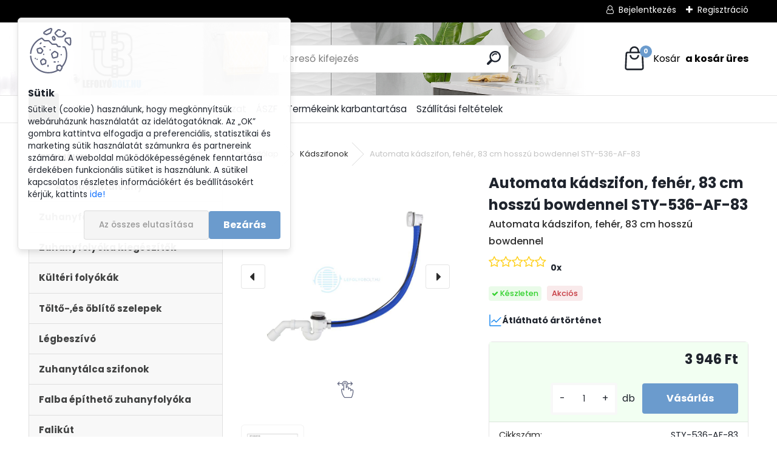

--- FILE ---
content_type: text/html; charset=utf-8
request_url: https://www.lefolyobolt.hu/lefolyobolt/Automata-kadszifon-feher-83-cm-hosszu-bowdennel-STY-536-AF-83-d374.htm
body_size: 23949
content:


        <!DOCTYPE html>
    <html xmlns:og="http://ogp.me/ns#" xmlns:fb="http://www.facebook.com/2008/fbml" lang="hu" class="tmpl__uranium">
      <head>
          <script>
              window.cookie_preferences = getCookieSettings('cookie_preferences');
              window.cookie_statistics = getCookieSettings('cookie_statistics');
              window.cookie_marketing = getCookieSettings('cookie_marketing');

              function getCookieSettings(cookie_name) {
                  if (document.cookie.length > 0)
                  {
                      cookie_start = document.cookie.indexOf(cookie_name + "=");
                      if (cookie_start != -1)
                      {
                          cookie_start = cookie_start + cookie_name.length + 1;
                          cookie_end = document.cookie.indexOf(";", cookie_start);
                          if (cookie_end == -1)
                          {
                              cookie_end = document.cookie.length;
                          }
                          return unescape(document.cookie.substring(cookie_start, cookie_end));
                      }
                  }
                  return false;
              }
          </script>
                    <script async src="https://www.googletagmanager.com/gtag/js?id=GTM-MFKNC4X"></script>
                            <script>
                    window.dataLayer = window.dataLayer || [];
                    function gtag(){dataLayer.push(arguments)};
                    gtag('consent', 'default', {
                        'ad_storage': String(window.cookie_marketing) !== 'false' ? 'granted' : 'denied',
                        'analytics_storage': String(window.cookie_statistics) !== 'false' ? 'granted' : 'denied',
                        'ad_personalization': String(window.cookie_statistics) !== 'false' ? 'granted' : 'denied',
                        'ad_user_data': String(window.cookie_statistics) !== 'false' ? 'granted' : 'denied'
                    });
                    dataLayer.push({
                        'event': 'default_consent'
                    });
                </script>
                    <script>(function(w,d,s,l,i){w[l]=w[l]||[];w[l].push({'gtm.start':
          new Date().getTime(),event:'gtm.js'});var f=d.getElementsByTagName(s)[0],
        j=d.createElement(s),dl=l!='dataLayer'?'&l='+l:'';j.async=true;j.src=
        'https://www.googletagmanager.com/gtm.js?id='+i+dl;f.parentNode.insertBefore(j,f);
      })(window,document,'script','dataLayer','GTM-GTM-MFKNC4X');
        window.dataLayer = window.dataLayer || [];
        window.dataLayer.push({
            event: 'eec.pageview',
            clientIP: '3.17.27.XX'
        });

    </script>
            <title>Kádszifonok | Automata kádszifon, fehér, 83 cm hosszú bowdennel STY-536-AF-83 | lefolyobolt.hu - zuhanyfolyóka, kültéri folyóka, lefolyószerelvény webshop. Express szállítás (akár) 1 napos szállítás országosan.</title>
        <script type="text/javascript">var action_unavailable='action_unavailable';var id_language = 'hu';var id_country_code = 'HU';var language_code = 'hu-HU';var path_request = '/request.php';var type_request = 'POST';var cache_break = "2511"; var enable_console_debug = false; var enable_logging_errors = false;var administration_id_language = 'hu';var administration_id_country_code = 'HU';</script>          <script type="text/javascript" src="//ajax.googleapis.com/ajax/libs/jquery/1.8.3/jquery.min.js"></script>
          <script type="text/javascript" src="//code.jquery.com/ui/1.12.1/jquery-ui.min.js" ></script>
                  <script src="/wa_script/js/jquery.hoverIntent.minified.js?_=2025-01-14-11-59" type="text/javascript"></script>
        <script type="text/javascript" src="/admin/jscripts/jquery.qtip.min.js?_=2025-01-14-11-59"></script>
                  <script src="/wa_script/js/jquery.selectBoxIt.min.js?_=2025-01-14-11-59" type="text/javascript"></script>
                  <script src="/wa_script/js/bs_overlay.js?_=2025-01-14-11-59" type="text/javascript"></script>
        <script src="/wa_script/js/bs_design.js?_=2025-01-14-11-59" type="text/javascript"></script>
        <script src="/admin/jscripts/wa_translation.js?_=2025-01-14-11-59" type="text/javascript"></script>
        <link rel="stylesheet" type="text/css" href="/css/jquery.selectBoxIt.wa_script.css?_=2025-01-14-11-59" media="screen, projection">
        <link rel="stylesheet" type="text/css" href="/css/jquery.qtip.lupa.css?_=2025-01-14-11-59">
        
                  <script src="/wa_script/js/jquery.colorbox-min.js?_=2025-01-14-11-59" type="text/javascript"></script>
          <link rel="stylesheet" type="text/css" href="/css/colorbox.css?_=2025-01-14-11-59">
          <script type="text/javascript">
            jQuery(document).ready(function() {
              (function() {
                function createGalleries(rel) {
                  var regex = new RegExp(rel + "\\[(\\d+)]"),
                      m, group = "g_" + rel, groupN;
                  $("a[rel*=" + rel + "]").each(function() {
                    m = regex.exec(this.getAttribute("rel"));
                    if(m) {
                      groupN = group + m[1];
                    } else {
                      groupN = group;
                    }
                    $(this).colorbox({
                      rel: groupN,
                      slideshow:true,
                       maxWidth: "85%",
                       maxHeight: "85%",
                       returnFocus: false
                    });
                  });
                }
                createGalleries("lytebox");
                createGalleries("lyteshow");
              })();
            });</script>
          <script type="text/javascript">
      function init_products_hovers()
      {
        jQuery(".product").hoverIntent({
          over: function(){
            jQuery(this).find(".icons_width_hack").animate({width: "130px"}, 300, function(){});
          } ,
          out: function(){
            jQuery(this).find(".icons_width_hack").animate({width: "10px"}, 300, function(){});
          },
          interval: 40
        });
      }
      jQuery(document).ready(function(){

        jQuery(".param select, .sorting select").selectBoxIt();

        jQuery(".productFooter").click(function()
        {
          var $product_detail_link = jQuery(this).parent().find("a:first");

          if($product_detail_link.length && $product_detail_link.attr("href"))
          {
            window.location.href = $product_detail_link.attr("href");
          }
        });
        init_products_hovers();
        
        ebar_details_visibility = {};
        ebar_details_visibility["user"] = false;
        ebar_details_visibility["basket"] = false;

        ebar_details_timer = {};
        ebar_details_timer["user"] = setTimeout(function(){},100);
        ebar_details_timer["basket"] = setTimeout(function(){},100);

        function ebar_set_show($caller)
        {
          var $box_name = $($caller).attr("id").split("_")[0];

          ebar_details_visibility["user"] = false;
          ebar_details_visibility["basket"] = false;

          ebar_details_visibility[$box_name] = true;

          resolve_ebar_set_visibility("user");
          resolve_ebar_set_visibility("basket");
        }

        function ebar_set_hide($caller)
        {
          var $box_name = $($caller).attr("id").split("_")[0];

          ebar_details_visibility[$box_name] = false;

          clearTimeout(ebar_details_timer[$box_name]);
          ebar_details_timer[$box_name] = setTimeout(function(){resolve_ebar_set_visibility($box_name);},300);
        }

        function resolve_ebar_set_visibility($box_name)
        {
          if(   ebar_details_visibility[$box_name]
             && jQuery("#"+$box_name+"_detail").is(":hidden"))
          {
            jQuery("#"+$box_name+"_detail").slideDown(300);
          }
          else if(   !ebar_details_visibility[$box_name]
                  && jQuery("#"+$box_name+"_detail").not(":hidden"))
          {
            jQuery("#"+$box_name+"_detail").slideUp(0, function() {
              $(this).css({overflow: ""});
            });
          }
        }

        
        jQuery("#user_icon").hoverIntent({
          over: function(){
            ebar_set_show(this);
            jQuery("#ebar_right_content .img_cart, #basket_icon").qtip("hide");
          } ,
          out: function(){
            ebar_set_hide(this);
          },
          interval: 40
        });
        
        jQuery("#user_icon").click(function(e)
        {
          if(jQuery(e.target).attr("id") == "user_icon")
          {
            window.location.href = "https://www.lefolyobolt.hu/lefolyobolt/e-login/";
          }
        });

        jQuery("#basket_icon").click(function(e)
        {
          if(jQuery(e.target).attr("id") == "basket_icon")
          {
            window.location.href = "https://www.lefolyobolt.hu/lefolyobolt/e-basket/";
          }
        });
      BS.Basket.$default_top_basket = false;
      });
    </script>        <meta http-equiv="Content-language" content="hu">
        <meta http-equiv="Content-Type" content="text/html; charset=utf-8">
        <meta name="language" content="Hungary">
        <meta name="keywords" content="automata,kádszifon,,fehér,,hosszú,bowdennel,sty-536-af-83">
        <meta name="description" content="Automata kádszifon, fehér, 83 cm hosszú bowdennel



Szín.

Fehér, Fekete



Anyagjellemző

Fém, Gumi, műanyag (P.P.)



Leeresztő mechanizmus">
        <meta name="revisit-after" content="1 Days">
        <meta name="distribution" content="global">
        <meta name="expires" content="never">
                  <meta name="expires" content="never">
                    <link rel="previewimage" href="https://www.lefolyobolt.hu/fotky3365/fotos/_vyr_374STY-536-A-F-180cm.jpg" />
                    <link rel="canonical" href="https://www.lefolyobolt.hu/lefolyobolt/Automata-kadszifon-feher-83-cm-hosszu-bowdennel-STY-536-AF-83-d374.htm?tab=description"/>
          <meta property="og:image" content="http://www.lefolyobolt.hu/fotky3365/fotos/_vyrn_374STY-536-AF-83.jpg" />
<meta property="og:image:secure_url" content="https://www.lefolyobolt.hu/fotky3365/fotos/_vyrn_374STY-536-AF-83.jpg" />
<meta property="og:image:type" content="image/jpeg" />

<meta name="google-site-verification" content="ISiI6VMF2UY4HJqN960HmthP9mPGrO4377CEzABN52g"/>            <meta name="robots" content="index, follow">
                      <link href="//www.lefolyobolt.hu/fotky3365/kislogo.png" rel="icon" type="image/png">
          <link rel="shortcut icon" type="image/png" href="//www.lefolyobolt.hu/fotky3365/kislogo.png">
                  <link rel="stylesheet" type="text/css" href="/css/lang_dependent_css/lang_hu.css?_=2025-01-14-11-59" media="screen, projection">
                <link rel='stylesheet' type='text/css' href='/wa_script/js/styles.css?_=2025-01-14-11-59'>
        <script language='javascript' type='text/javascript' src='/wa_script/js/javascripts.js?_=2025-01-14-11-59'></script>
        <script language='javascript' type='text/javascript' src='/wa_script/js/check_tel.js?_=2025-01-14-11-59'></script>
          <script src="/assets/javascripts/buy_button.js?_=2025-01-14-11-59"></script>
            <script type="text/javascript" src="/wa_script/js/bs_user.js?_=2025-01-14-11-59"></script>
        <script type="text/javascript" src="/wa_script/js/bs_fce.js?_=2025-01-14-11-59"></script>
        <script type="text/javascript" src="/wa_script/js/bs_fixed_bar.js?_=2025-01-14-11-59"></script>
        <script type="text/javascript" src="/bohemiasoft/js/bs.js?_=2025-01-14-11-59"></script>
        <script src="/wa_script/js/jquery.number.min.js?_=2025-01-14-11-59" type="text/javascript"></script>
        <script type="text/javascript">
            BS.User.id = 3365;
            BS.User.domain = "lefolyobolt";
            BS.User.is_responsive_layout = true;
            BS.User.max_search_query_length = 50;
            BS.User.max_autocomplete_words_count = 5;

            WA.Translation._autocompleter_ambiguous_query = ' A keresett szó túl gyakori. Kérjük, adjon meg több betűt vagy szót, vagy folytassa a keresést az űrlap elküldésével.';
            WA.Translation._autocompleter_no_results_found = ' Nincs találat a keresett kifejezésre.';
            WA.Translation._error = " Hiba";
            WA.Translation._success = " Siker";
            WA.Translation._warning = " Figyelem";
            WA.Translation._multiples_inc_notify = '<p class="multiples-warning"><strong>Rendelési mennyiség a #inc# többszöröse lehet.</strong><br><small> A rendelési mennyiséget ennek megfelelően növeltük meg.</small></p>';
            WA.Translation._shipping_change_selected = " Módosítás...";
            WA.Translation._shipping_deliver_to_address = "_shipping_deliver_to_address";

            BS.Design.template = {
              name: "uranium",
              is_selected: function(name) {
                if(Array.isArray(name)) {
                  return name.indexOf(this.name) > -1;
                } else {
                  return name === this.name;
                }
              }
            };
            BS.Design.isLayout3 = true;
            BS.Design.templates = {
              TEMPLATE_ARGON: "argon",TEMPLATE_NEON: "neon",TEMPLATE_CARBON: "carbon",TEMPLATE_XENON: "xenon",TEMPLATE_AURUM: "aurum",TEMPLATE_CUPRUM: "cuprum",TEMPLATE_ERBIUM: "erbium",TEMPLATE_CADMIUM: "cadmium",TEMPLATE_BARIUM: "barium",TEMPLATE_CHROMIUM: "chromium",TEMPLATE_SILICIUM: "silicium",TEMPLATE_IRIDIUM: "iridium",TEMPLATE_INDIUM: "indium",TEMPLATE_OXYGEN: "oxygen",TEMPLATE_HELIUM: "helium",TEMPLATE_FLUOR: "fluor",TEMPLATE_FERRUM: "ferrum",TEMPLATE_TERBIUM: "terbium",TEMPLATE_URANIUM: "uranium",TEMPLATE_ZINCUM: "zincum",TEMPLATE_CERIUM: "cerium",TEMPLATE_KRYPTON: "krypton",TEMPLATE_THORIUM: "thorium",TEMPLATE_ETHERUM: "etherum",TEMPLATE_KRYPTONIT: "kryptonit",TEMPLATE_TITANIUM: "titanium",TEMPLATE_PLATINUM: "platinum"            };
        </script>
                  <script src="/js/progress_button/modernizr.custom.js"></script>
                      <link rel="stylesheet" type="text/css" href="/bower_components/owl.carousel/dist/assets/owl.carousel.min.css" />
            <link rel="stylesheet" type="text/css" href="/bower_components/owl.carousel/dist/assets/owl.theme.default.min.css" />
            <script src="/bower_components/owl.carousel/dist/owl.carousel.min.js"></script>
                      <link rel="stylesheet" type="text/css" href="/bower_components/priority-nav/dist/priority-nav-core.css" />
            <script src="/bower_components/priority-nav/dist/priority-nav.js"></script>
                      <link rel="stylesheet" type="text/css" href="//static.bohemiasoft.com/jave/style.css?_=2025-01-14-11-59" media="screen">
                    <link rel="stylesheet" type="text/css" href="/css/font-awesome.4.7.0.min.css" media="screen">
          <link rel="stylesheet" type="text/css" href="/sablony/nove/uranium/uraniumred/css/product_var3.css?_=2025-01-14-11-59" media="screen">
          <style>
    :root {
        --primary: #6b9bcd;
        --primary-dark: #3173ed;
        --secondary: #F8F8F8;
        --secondary-v2: #2D2D2D;
        --element-color: #1f242d;
        --stars: #ffcf15;
        --sale: #c91e1e;
        
        --empty-basket-text: " A kosár üres";
        --full-shopping-basket-text: "Kosár";
        --choose-delivery-method-text: "Válassz szállítási módot";
        --choose-payment-method-text: "Válassz fizetési módot";
        --free-price-text: "Ingyen";
        --continue-without-login-text: "Folytatás belépés nélkül";
        --summary-order-text: "Rendelés összegző";
        --cart-contents-text: "Kosár részletei";
        --in-login-text: "Belépés";
        --in-registration-text: "Regisztráció";
        --in-forgotten-pass-text: "Elfelejtett jelszó";
        --price-list-filter-text: "Árlista";
        --search-see-everything-text: "Összes mutatása";
        --discount-code-text: "Promóciós kód";
        --searched-cats-text: "Keresett kategóriák";
        --back-to-eshop-text: "Vissza a webshopba";
        --to-category-menu-text: "Kategóriák";
        --back-menu-text: "Vissza";
        --pagination-next-text: "Következő";
        --pagination-previous-text: "Előző";
        --cookies-files-text: "Sütik";
        --newsletter-button-text: "Feliratkozás";
        --newsletter-be-up-to-date-text: "Légy naprakész";
        --specify-params-text: "Paraméterek megadása";
        --article-tags-text: "Termék címke";
        --watch-product-text: "Termék megtekintés";
        --notfull-shopping-text: "Kosár";
        --notfull-basket-is-empty-text: " a kosár üres";
        --whole-blog-article-text: "A teljes cikk";
        --all-parameters-text: "Minden paraméter";
        --without-var-text: "ÁFA nélküli ár";
        --green: "#18c566";
        --primary-light: "#F2FCF8";
        --basket-content-text: " Kosár tartalma";
        --products-in-cat-text: " a kategóriában";
        --recalculate--text: "Újraszámolás";
        
    }
</style>
          <link rel="stylesheet"
                type="text/css"
                id="tpl-editor-stylesheet"
                href="/sablony/nove/uranium/uraniumred/css/colors.css?_=2025-01-14-11-59"
                media="screen">

          <meta name="viewport" content="width=device-width, initial-scale=1.0">
          <link rel="stylesheet" 
                   type="text/css" 
                   href="https://static.bohemiasoft.com/custom-css/uranium.css?_1765339066" 
                   media="screen"><style type="text/css">
               <!--#site_logo{
                  width: 275px;
                  height: 100px;
                  background-image: url('/fotky3365/design_setup/images/logo_nagylogo.png?cache_time=1675519108');
                  background-repeat: no-repeat;
                  
                }html body .myheader { 
          background-image: url('/fotky3365/design_setup/images/custom_image_centerpage.png?cache_time=1675519108');
          border: black;
          background-repeat: no-repeat;
          background-position: 0% 0%;
          background-color: #ffffff;
        }#page_background{
                  background-image: url('/fotky3365/design_setup/images/custom_image_aroundpage.png?cache_time=1675519108');
                  background-repeat: no-repeat;
                  background-position: 50% 0%;
                  background-color: #ffffff;
                }.bgLupa{
                  padding: 0;
                  border: none;
                }
      /***font kategorie***/
      body #page .leftmenu2 ul li a {
                  color: #414242!important;
      }
      body #page .leftmenu ul li a {
                  color: #414242!important;
      }
      /***font kategorie - hover, active***/
      body #page .leftmenu2 ul li a:hover, body #page .leftmenu2 ul li.leftmenuAct a {
                  color:#000000 !important;
      }
      body #page .leftmenu ul li a:hover, body #page .leftmenu ul li.leftmenuAct a {
                  color:#000000 !important;
      }
      /***before kategorie***/
      #left-box li a::before {
                  color: #414242!important; 
        } 
      /***before kategorie - hover, active***/
      .leftmenu li:hover a::before, .leftmenuAct a::before, .leftmenu2 li:hover a::before, .leftmenuAct a::before {
                  color: #000000!important; 
        }
      /***font podkategorie***/
      body #page .leftmenu2 ul ul li a {
                  color:#414242!important;
        }
      body #page .leftmenu ul ul li a, body #page .leftmenu ul li.leftmenuAct ul li a {
            color:#414242!important;
            border-color:#414242!important;
        }
      /***font podkategorie - hover, active***/
      body #page .leftmenu2 ul ul li a:hover, body #page .leftmenu2 ul ul li.leftmenu2Act a{
                  color: #000000 !important;
        }
      body #page .leftmenu ul ul li a:hover, body #page .leftmenu ul li.leftmenuAct ul li a:hover{
            color: #000000 !important;
        }
      /***before podkategorie***/
      html #left-box .leftmenu2 ul ul a::before{
                  color: #414242!important; 
        }
      html #left-box .leftmenu ul ul a::before{
                  color: #414242!important; 
      }
      /***before podkategorie - hover, active***/
      html #left-box .leftmenu2 ul ul li:hover a::before, html #left-box .leftmenu2 ul ul li.leftmenu2Act a::before{
                  color: #000000 !important; 
        }
      html #left-box .leftmenu ul ul li:hover a::before, html #left-box .leftmenu ul ul li.leftmenuAct a::before{
                  color: #000000 !important; 
        } 

 :root { 
 }
-->
                </style>          <link rel="stylesheet" type="text/css" href="/fotky3365/design_setup/css/user_defined.css?_=1765474114" media="screen, projection">
                    <script type="text/javascript" src="/admin/jscripts/wa_dialogs.js?_=2025-01-14-11-59"></script>
            <script>
      $(document).ready(function() {
        if (getCookie('show_cookie_message' + '_3365_hu') != 'no') {
          if($('#cookies-agreement').attr('data-location') === '0')
          {
            $('.cookies-wrapper').css("top", "0px");
          }
          else
          {
            $('.cookies-wrapper').css("bottom", "0px");
          }
          $('.cookies-wrapper').show();
        }

        $('#cookies-notify__close').click(function() {
          setCookie('show_cookie_message' + '_3365_hu', 'no');
          $('#cookies-agreement').slideUp();
          $("#masterpage").attr("style", "");
          setCookie('cookie_preferences', 'true');
          setCookie('cookie_statistics', 'true');
          setCookie('cookie_marketing', 'true');
          window.cookie_preferences = true;
          window.cookie_statistics = true;
          window.cookie_marketing = true;
          if(typeof gtag === 'function') {
              gtag('consent', 'update', {
                  'ad_storage': 'granted',
                  'analytics_storage': 'granted',
                  'ad_user_data': 'granted',
                  'ad_personalization': 'granted'
              });
          }
         return false;
        });

        $("#cookies-notify__disagree").click(function(){
            save_preferences();
        });

        $('#cookies-notify__preferences-button-close').click(function(){
            var cookies_notify_preferences = $("#cookies-notify-checkbox__preferences").is(':checked');
            var cookies_notify_statistics = $("#cookies-notify-checkbox__statistics").is(':checked');
            var cookies_notify_marketing = $("#cookies-notify-checkbox__marketing").is(':checked');
            save_preferences(cookies_notify_preferences, cookies_notify_statistics, cookies_notify_marketing);
        });

        function save_preferences(preferences = false, statistics = false, marketing = false)
        {
            setCookie('show_cookie_message' + '_3365_hu', 'no');
            $('#cookies-agreement').slideUp();
            $("#masterpage").attr("style", "");
            setCookie('cookie_preferences', preferences);
            setCookie('cookie_statistics', statistics);
            setCookie('cookie_marketing', marketing);
            window.cookie_preferences = preferences;
            window.cookie_statistics = statistics;
            window.cookie_marketing = marketing;
            if(marketing && typeof gtag === 'function')
            {
                gtag('consent', 'update', {
                    'ad_storage': 'granted'
                });
            }
            if(statistics && typeof gtag === 'function')
            {
                gtag('consent', 'update', {
                    'analytics_storage': 'granted',
                    'ad_user_data': 'granted',
                    'ad_personalization': 'granted',
                });
            }
            if(marketing === false && BS && BS.seznamIdentity) {
                BS.seznamIdentity.clearIdentity();
            }
        }

        /**
         * @param {String} cookie_name
         * @returns {String}
         */
        function getCookie(cookie_name) {
          if (document.cookie.length > 0)
          {
            cookie_start = document.cookie.indexOf(cookie_name + "=");
            if (cookie_start != -1)
            {
              cookie_start = cookie_start + cookie_name.length + 1;
              cookie_end = document.cookie.indexOf(";", cookie_start);
              if (cookie_end == -1)
              {
                cookie_end = document.cookie.length;
              }
              return unescape(document.cookie.substring(cookie_start, cookie_end));
            }
          }
          return "";
        }
        
        /**
         * @param {String} cookie_name
         * @param {String} value
         */
        function setCookie(cookie_name, value) {
          var time = new Date();
          time.setTime(time.getTime() + 365*24*60*60*1000); // + 1 rok
          var expires = "expires="+time.toUTCString();
          document.cookie = cookie_name + "=" + escape(value) + "; " + expires + "; path=/";
        }
      });
    </script>
    <script async src="https://www.googletagmanager.com/gtag/js?id=AW-11011811373"></script><script>
window.dataLayer = window.dataLayer || [];
function gtag(){dataLayer.push(arguments);}
gtag('js', new Date());
gtag('config', 'AW-11011811373', { debug_mode: true });
</script><script>
               (function(i,s,o,g,r,a,m){i['GoogleAnalyticsObject']=r;i[r]=i[r]||function(){
               (i[r].q=i[r].q||[]).push(arguments)},i[r].l=1*new Date();a=s.createElement(o),
               m=s.getElementsByTagName(o)[0];a.async=1;a.src=g;m.parentNode.insertBefore(a,m)
               })(window,document,'script','//www.google-analytics.com/analytics.js','ga');
               ga('create', 'G-V9Z4QBGP7K', 'auto');
               ga('require','displayfeatures');ga('require', 'ec');
                </script><script type="text/javascript" src="/wa_script/js/ga_enhanced_helper.js"></script>        <script type="text/javascript" src="/wa_script/js/search_autocompleter.js?_=2025-01-14-11-59"></script>
              <script>
              WA.Translation._complete_specification = "Részletes leírás";
              WA.Translation._dont_have_acc = "Még nincs fiókod? ";
              WA.Translation._have_acc = "Már van fiókod? ";
              WA.Translation._register_titanium = "Regisztrálj";
              WA.Translation._login_titanium = "Bejelentkezés ";
              WA.Translation._placeholder_voucher = "Kód beillesztése ide";
          </script>
                <script src="/wa_script/js/template/uranium/script.js?_=2025-01-14-11-59"></script>
                    <link rel="stylesheet" type="text/css" href="/assets/vendor/magnific-popup/magnific-popup.css" />
      <script src="/assets/vendor/magnific-popup/jquery.magnific-popup.js"></script>
      <script type="text/javascript">
        BS.env = {
          decPoint: ",",
          basketFloatEnabled: false        };
      </script>
      <script type="text/javascript" src="/node_modules/select2/dist/js/select2.min.js"></script>
      <script type="text/javascript" src="/node_modules/maximize-select2-height/maximize-select2-height.min.js"></script>
      <script type="text/javascript">
        (function() {
          $.fn.select2.defaults.set("language", {
            noResults: function() {return " Nincs találat."},
            inputTooShort: function(o) {
              var n = o.minimum - o.input.length;
              return "_input_too_short".replace("#N#", n);
            }
          });
          $.fn.select2.defaults.set("width", "100%")
        })();

      </script>
      <link type="text/css" rel="stylesheet" href="/node_modules/select2/dist/css/select2.min.css" />
      <script type="text/javascript" src="/wa_script/js/countdown_timer.js?_=2025-01-14-11-59"></script>
      <script type="text/javascript" src="/wa_script/js/app.js?_=2025-01-14-11-59"></script>
      <script type="text/javascript" src="/node_modules/jquery-validation/dist/jquery.validate.min.js"></script>

      
          </head>
          <script type="text/javascript">
        var fb_pixel = 'active';
      </script>
      <script type="text/javascript" src="/wa_script/js/fb_pixel_func.js"></script>
        <body class="lang-hu layout3 not-home page-product-detail page-product-374 basket-empty slider_available template-slider-disabled vat-payer-y alternative-currency-n" >
      <!-- Google Tag Manager (noscript) end -->
    <noscript><iframe src="https://www.googletagmanager.com/ns.html?id=GTM-GTM-MFKNC4X"
                      height="0" width="0" style="display:none;visibility:hidden"></iframe></noscript>
    <!-- End Google Tag Manager (noscript) -->
          <a name="topweb"></a>
            <div id="cookies-agreement" class="cookies-wrapper" data-location="0"
         >
      <div class="cookies-notify-background"></div>
      <div class="cookies-notify" style="display:block!important;">
        <div class="cookies-notify__bar">
          <div class="cookies-notify__bar1">
            <div class="cookies-notify__text"
                                 >
                Sütiket (cookie) használunk, hogy megkönnyítsük webáruházunk használatát az idelátogatóknak. Az „OK” gombra kattintva elfogadja a preferenciális, statisztikai és marketing sütik használatát számunkra és partnereink számára. A weboldal működőképességének fenntartása érdekében funkcionális sütiket is használunk. A sütikel kapcsolatos részletes információkért és beállításokért kérjük, kattints <span class="cookies-notify__detail_button">ide!</span>            </div>
            <div class="cookies-notify__button">
                <a href="#" id="cookies-notify__disagree" class="secondary-btn"
                   style="color: #000000;
                           background-color: #c8c8c8;
                           opacity: 1"
                >Az összes elutasítása</a>
              <a href="#" id="cookies-notify__close"
                 style="color: #000000;
                        background-color: #c8c8c8;
                        opacity: 1"
                >Bezárás</a>
            </div>
          </div>
                        <div class="cookies-notify__detail_box hidden"
                             >
                <div id="cookies-nofify__close_detail">Bezárás</div>
                <div>
                    <br />
                    <b>Mik azok a cookie-k?</b><br />
                    <span>A cookie-k rövid szöveges információk, amelyeket az Ön böngészője tárol. Ezeket az információkat minden weboldal használja, és az oldalak böngészése során cookie-kat tárolnak. Partneri szkriptek segítségével, amelyeket az oldalak használhatnak (például a Google Analytics</span><br /><br />
                    <b>Hogyan állítható be a webhely működése a cookie-kkal?</b><br />
                    <span>Bár javasoljuk, hogy engedélyezze az összes cookie típus használatát, a webhely működését ezekkel a saját preferenciáinak megfelelően állíthatja be az alábbi checkboxok segítségével. A cookie-k kezelésének jóváhagyása után döntését megváltoztathatja a cookie-k törlésével vagy szerkesztésével közvetlenül a böngészője beállításaiban. A cookie-k törlésére vonatkozó részletes információkat a böngészője súgójában talál.</span>
                </div>
                <div class="cookies-notify__checkboxes"
                                    >
                    <div class="checkbox-custom checkbox-default cookies-notify__checkbox">
                        <input type="checkbox" id="cookies-notify-checkbox__functional" checked disabled />
                        <label for="cookies-notify-checkbox__functional" class="cookies-notify__checkbox_label">Szükséges</label>
                    </div>
                    <div class="checkbox-custom checkbox-default cookies-notify__checkbox">
                        <input type="checkbox" id="cookies-notify-checkbox__preferences" checked />
                        <label for="cookies-notify-checkbox__preferences" class="cookies-notify__checkbox_label">Preferenciális</label>
                    </div>
                    <div class="checkbox-custom checkbox-default cookies-notify__checkbox">
                        <input type="checkbox" id="cookies-notify-checkbox__statistics" checked />
                        <label for="cookies-notify-checkbox__statistics" class="cookies-notify__checkbox_label">Statisztikai</label>
                    </div>
                    <div class="checkbox-custom checkbox-default cookies-notify__checkbox">
                        <input type="checkbox" id="cookies-notify-checkbox__marketing" checked />
                        <label for="cookies-notify-checkbox__marketing" class="cookies-notify__checkbox_label">Marketing</label>
                    </div>
                </div>
                <div id="cookies-notify__cookie_types">
                    <div class="cookies-notify__cookie_type cookie-active" data-type="functional">
                        Szükséges (13)
                    </div>
                    <div class="cookies-notify__cookie_type" data-type="preferences">
                        Preferenciális (1)
                    </div>
                    <div class="cookies-notify__cookie_type" data-type="statistics">
                        Statisztikai (15)
                    </div>
                    <div class="cookies-notify__cookie_type" data-type="marketing">
                        Marketing (14)
                    </div>
                    <div class="cookies-notify__cookie_type" data-type="unclassified">
                        Nem besorolt (7)
                    </div>
                </div>
                <div id="cookies-notify__cookie_detail">
                    <div class="cookie-notify__cookie_description">
                        <span id="cookie-notify__description_functional" class="cookie_description_active">Ezek az információk elengedhetetlenek a weboldal megfelelő működéséhez, például az áruk kosárba helyezéséhez, a kitöltött adatok mentéséhez vagy az ügyfélszekcióba való bejelentkezéshez.</span>
                        <span id="cookie-notify__description_preferences" class="hidden">Ezek a cookie-k lehetővé teszik az oldal viselkedésének vagy megjelenésének az Ön igényei szerinti testreszabását, például a nyelvválasztást.</span>
                        <span id="cookie-notify__description_statistics" class="hidden">Ezeknek a cookie-knak köszönhetően a webhely tulajdonosai és fejlesztői jobban megérthetik a felhasználók viselkedését, és úgy fejleszthetik az oldalt, hogy az a lehető leginkább felhasználóbarát legyen. Így Ön a lehető leggyorsabban megtalálja a keresett terméket, vagy a lehető legegyszerűbben vásárolja meg azt.</span>
                        <span id="cookie-notify__description_marketing" class="hidden">Ezek az információk lehetővé teszik az ajánlatok személyre szabott megjelenítését az Ön számára a korábbi oldalak és ajánlatok böngészési tapasztalatainak köszönhetően.</span>
                        <span id="cookie-notify__description_unclassified" class="hidden">Ezek a cookie-k egyelőre nincsenek külön kategóriába sorolva.</span>
                    </div>
                    <style>
                        #cookies-notify__cookie_detail_table td
                        {
                            color: #ffffff                        }
                    </style>
                    <table class="table" id="cookies-notify__cookie_detail_table">
                        <thead>
                            <tr>
                                <th>Név</th>
                                <th>Cél</th>
                                <th>Lejárat</th>
                            </tr>
                        </thead>
                        <tbody>
                                                    <tr>
                                <td>show_cookie_message</td>
                                <td>Ukládá informaci o potřebě zobrazení cookie lišty</td>
                                <td>1 year</td>
                            </tr>
                                                        <tr>
                                <td>__zlcmid</td>
                                <td>This Cookie is used to store the visitor’s identity across visits and the visitor’s preference to disable our live chat feature.</td>
                                <td>1 year</td>
                            </tr>
                                                        <tr>
                                <td>__cfruid</td>
                                <td>This cookie is a part of the services provided by Cloudflare - Including load-balancing, deliverance of website content and serving DNS connection for website operators.</td>
                                <td>session</td>
                            </tr>
                                                        <tr>
                                <td>_auth</td>
                                <td>Ensures visitor browsing-security by preventing cross-site request forgery. This cookie is essential for the security of the website and visitor.</td>
                                <td>1 year</td>
                            </tr>
                                                        <tr>
                                <td>csrftoken</td>
                                <td>Helps prevent Cross-Site Request Forgery (CSRF) attacks.</td>
                                <td>1 year</td>
                            </tr>
                                                        <tr>
                                <td>PHPSESSID</td>
                                <td>Preserves user session state across page requests.</td>
                                <td>session</td>
                            </tr>
                                                        <tr>
                                <td>rc::a</td>
                                <td>This cookie is used to distinguish between humans and bots. This is beneficial for the website, in order to
make valid reports on the use of their website.</td>
                                <td>persistent</td>
                            </tr>
                                                        <tr>
                                <td>rc::c</td>
                                <td>This cookie is used to distinguish between humans and bots.</td>
                                <td>session</td>
                            </tr>
                                                        <tr>
                                <td>AWSALBCORS</td>
                                <td>Registers which server-cluster is serving the visitor. This is used in context with load balancing, in order to optimize user experience.</td>
                                <td>6 days</td>
                            </tr>
                                                        <tr>
                                <td>18plus_allow_access#</td>
                                <td></td>
                                <td>unknown</td>
                            </tr>
                                                        <tr>
                                <td>18plus_cat#</td>
                                <td></td>
                                <td>unknown</td>
                            </tr>
                                                        <tr>
                                <td>bs_slide_menu</td>
                                <td></td>
                                <td>unknown</td>
                            </tr>
                                                        <tr>
                                <td>left_menu</td>
                                <td></td>
                                <td>unknown</td>
                            </tr>
                                                    </tbody>
                    </table>
                    <div class="cookies-notify__button">
                        <a href="#" id="cookies-notify__preferences-button-close"
                           style="color: #000000;
                                background-color: #c8c8c8;
                                opacity: 1">
                            Beállítások mentése                        </a>
                    </div>
                </div>
            </div>
                    </div>
      </div>
    </div>
    
  <div id="responsive_layout_large"></div><div id="page">      <div class="top-bar" id="topBar">
                  <div class="top-bar-login">
                          <span class="user-login"><a href="/lefolyobolt/e-login">Bejelentkezés</a></span>
              <span class="user-register"><a href="/lefolyobolt/e-register">Regisztráció</a></span>
                        </div>
                        </div>
          <script type="text/javascript">
      var responsive_articlemenu_name = ' Menü';
      var responsive_eshopmenu_name = ' Termékek';
    </script>
        <link rel="stylesheet" type="text/css" href="/css/masterslider.css?_=2025-01-14-11-59" media="screen, projection">
    <script type="text/javascript" src="/js/masterslider.min.js"></script>
    <div class="myheader">
            <!--[if IE 6]>
    <style>
    #main-menu ul ul{visibility:visible;}
    </style>
    <![endif]-->

    
    <div id="new_top_menu"><!-- TOPMENU -->
            <div id="new_template_row" class="">
                 <ul>
            <li class="eshop-menu-home">
              <a href="//www.lefolyobolt.hu" class="top_parent_act" aria-label="Homepage">
                              </a>
            </li>
          </ul>
          
<ul><li class="eshop-menu-7 eshop-menu-order-1 eshop-menu-odd"><a href="/lefolyobolt/Velemenyek-a7_0.htm"  class="top_parent">Vélemények</a>
</li></ul>
<ul><li class="eshop-menu-3 eshop-menu-order-2 eshop-menu-even"><a href="/lefolyobolt/Adatvedelmi-nyilatkozat-a3_0.htm"  class="top_parent">Adatvédelmi nyilatkozat</a>
</li></ul>
<ul><li class="eshop-menu-4 eshop-menu-order-3 eshop-menu-odd"><a href="/lefolyobolt/aszf"  class="top_parent">ÁSZF</a>
</li></ul>
<ul><li class="eshop-menu-5 eshop-menu-order-4 eshop-menu-even"><a href="/lefolyobolt/karbantartas"  class="top_parent">Termékeink karbantartása</a>
</li></ul>
<ul><li class="eshop-menu-6 eshop-menu-order-5 eshop-menu-odd"><a href="/lefolyobolt/Szallitasi-feltetelek-a6_0.htm"  class="top_parent">Szállítási feltételek </a>
</li></ul>      </div>
    </div><!-- END TOPMENU -->
            <div class="navigate_bar">
            <div class="logo-wrapper">
            <a id="site_logo" href="//www.lefolyobolt.hu" class="mylogo" aria-label="Logo"></a>
    </div>
                <div id="search">
      <form name="search" id="searchForm" action="/lefolyobolt/search-engine.htm" method="GET" enctype="multipart/form-data">
        <label for="q" class="title_left2"> Hľadanie</label>
        <p>
          <input name="slovo" type="text" class="inputBox" id="q" placeholder=" Kereső kifejezés" maxlength="50">
          
          <input type="hidden" id="source_service" value="www.eshop-gyorsan.hu">
        </p>
        <div class="wrapper_search_submit">
          <input type="submit" class="search_submit" aria-label="search" name="search_submit" value="">
        </div>
        <div id="search_setup_area">
          <input id="hledatjak2" checked="checked" type="radio" name="hledatjak" value="2">
          <label for="hledatjak2">Termékek keresése</label>
          <br />
          <input id="hledatjak1"  type="radio" name="hledatjak" value="1">
          <label for="hledatjak1">Cikkek keresése</label>
                    <script type="text/javascript">
            function resolve_search_mode_visibility()
            {
              if (jQuery('form[name=search] input').is(':focus'))
              {
                if (jQuery('#search_setup_area').is(':hidden'))
                {
                  jQuery('#search_setup_area').slideDown(400);
                }
              }
              else
              {
                if (jQuery('#search_setup_area').not(':hidden'))
                {
                  jQuery('#search_setup_area').slideUp(400);
                }
              }
            }

            $('form[name=search] input').click(function() {
              this.focus();
            });

            jQuery('form[name=search] input')
                .focus(function() {
                  resolve_search_mode_visibility();
                })
                .blur(function() {
                  setTimeout(function() {
                    resolve_search_mode_visibility();
                  }, 1000);
                });

          </script>
                  </div>
      </form>
    </div>
            
  <div id="ebar" class="" >        <div id="basket_icon" >
            <div id="basket_detail">
                <div id="basket_arrow_tag"></div>
                <div id="basket_content_tag">
                    <a id="quantity_tag" href="/lefolyobolt/e-basket" rel="nofollow" class="elink"><span class="quantity_count">0</span>
                    <span class="basket_empty"> A kosár <span class="bold">üres</span>.</span></a>                </div>
            </div>
        </div>
                </div>      </div>
          </div>
    <div id="page_background">      <div class="hack-box"><!-- HACK MIN WIDTH FOR IE 5, 5.5, 6  -->
                  <div id="masterpage" ><!-- MASTER PAGE -->
              <div id="header">          </div><!-- END HEADER -->
                    <div id="aroundpage"><!-- AROUND PAGE -->
            <div class="extra-menu-wrapper">
      <!-- LEFT BOX -->
      <div id="left-box">
              <div class="menu-typ-0" id="left_eshop">
                <p class="title_left_eshop">TERMÉKEK</p>
          
        <div id="inleft_eshop">
          <div class="leftmenu2">
                <ul class="root-eshop-menu">
            <li class="new-tmpl-home-button">
        <a href="//www.lefolyobolt.hu">
          <i class="fa fa-home" aria-hidden="true"></i>
        </a>
      </li>
              <li class="leftmenuDef category-menu-40 category-menu-order-1 category-menu-odd remove_point">
          <a href="/lefolyobolt/Ajandekutalvany-c40_0_1.htm">            <strong>
              *** Ajándékutalvány ***            </strong>
            </a>        </li>

                <li class="leftmenuDef category-menu-46 category-menu-order-2 category-menu-even remove_point">
          <a href="/lefolyobolt/Zuhanyfolyokak-c46_0_1.htm">            <strong>
              Zuhanyfolyókák            </strong>
            </a>        </li>

                <li class="leftmenuDef category-menu-47 category-menu-order-3 category-menu-odd remove_point">
          <a href="/lefolyobolt/Folyoka-alkatreszek">            <strong>
              Zuhanyfolyóka kiegészítők            </strong>
            </a>        </li>

                <li class="leftmenuDef category-menu-48 category-menu-order-4 category-menu-even remove_point">
          <a href="/lefolyobolt/Kulteri-folyokak">            <strong>
              Kültéri folyókák            </strong>
            </a>        </li>

                <li class="leftmenuDef category-menu-2 category-menu-order-5 category-menu-odd remove_point">
          <a href="/lefolyobolt/toltoszelep-3">            <strong>
              Töltő-,és öblítő szelepek            </strong>
            </a>        </li>

                <li class="leftmenuDef category-menu-44 category-menu-order-6 category-menu-even remove_point">
          <a href="/lefolyobolt/Legbeszivo-c44_0_1.htm">            <strong>
              Légbeszívó            </strong>
            </a>        </li>

                <li class="leftmenuDef category-menu-5 category-menu-order-7 category-menu-odd remove_point">
          <a href="/lefolyobolt/Zuhanytalca">            <strong>
              Zuhanytálca szifonok            </strong>
            </a>        </li>

                <li class="leftmenuDef category-menu-36 category-menu-order-8 category-menu-even remove_point">
          <a href="/lefolyobolt/Zuhanyfolyoka-falba">            <strong>
              Falba építhető zuhanyfolyóka            </strong>
            </a>        </li>

                <li class="leftmenuDef category-menu-12 category-menu-order-9 category-menu-odd remove_point">
          <a href="/lefolyobolt/Falikut">            <strong>
              Falikút            </strong>
            </a>        </li>

                <li class="leftmenuAct category-menu-4 category-menu-order-10 category-menu-even remove_point">
          <a href="/lefolyobolt/kadszifon">            <strong>
              Kádszifonok            </strong>
                  <!--[if IE 7]><!--></a><!--<![endif]-->
      <!--[if lte IE 6]><table><tr><td><![endif]-->
          <ul class="eshop-submenu level-2">
            <li class="new-tmpl-home-button">
        <a href="//">
          <i class="fa fa-home" aria-hidden="true"></i>
        </a>
      </li>
          </ul>
      <style>
        #left-box .remove_point a::before
        {
          display: none;
        }
      </style>
          <!--[if lte IE 6]></td></tr></table></a><![endif]-->
      </a>        </li>

                <li class="leftmenuDef category-menu-15 category-menu-order-11 category-menu-odd remove_point">
          <a href="/lefolyobolt/padloszifon">            <strong>
              Padlószifonok, kiegészítők            </strong>
            </a>        </li>

                <li class="leftmenuDef category-menu-6 category-menu-order-12 category-menu-even remove_point">
          <a href="/lefolyobolt/mosdoszifon">            <strong>
              Mosdó búra-, és csőszifonok            </strong>
            </a>        </li>

                <li class="leftmenuDef category-menu-7 category-menu-order-13 category-menu-odd remove_point">
          <a href="/lefolyobolt/mosogatoszifon">            <strong>
              Mosogató búra-, és csőszifonok            </strong>
            </a>        </li>

                <li class="leftmenuDef category-menu-17 category-menu-order-14 category-menu-even remove_point">
          <a href="/lefolyobolt/Piszoar-szifonok-c17_0_1.htm">            <strong>
              Piszoár szifonok            </strong>
            </a>        </li>

                <li class="leftmenuDef category-menu-9 category-menu-order-15 category-menu-odd remove_point">
          <a href="/lefolyobolt/Moso-mosogatogep-szifonok-c9_0_1.htm">            <strong>
              Mosó,-mosogatógép szifonok            </strong>
            </a>        </li>

                <li class="leftmenuDef category-menu-11 category-menu-order-16 category-menu-even remove_point">
          <a href="/lefolyobolt/Kondenzviz-szifonok-c11_0_1.htm">            <strong>
              Kondenzvíz szifonok            </strong>
            </a>        </li>

                <li class="leftmenuDef category-menu-31 category-menu-order-17 category-menu-odd remove_point">
          <a href="/lefolyobolt/csempeajto">            <strong>
              Csempeajtók            </strong>
            </a>        </li>

                <li class="leftmenuDef category-menu-38 category-menu-order-18 category-menu-even remove_point">
          <a href="/lefolyobolt/Zuhany-termekek-c38_0_1.htm">            <strong>
              Zuhany termékek            </strong>
            </a>        </li>

                <li class="leftmenuDef category-menu-1 category-menu-order-19 category-menu-odd remove_point">
          <a href="/lefolyobolt/WC-tartalyok-es-kiegeszitok-c1_0_1.htm">            <strong>
              WC tartályok és kiegészítők            </strong>
            </a>        </li>

                <li class="leftmenuDef category-menu-30 category-menu-order-20 category-menu-even remove_point">
          <a href="/lefolyobolt/WC-uloke-c30_0_1.htm">            <strong>
              WC ülőke            </strong>
            </a>        </li>

                <li class="leftmenuDef category-menu-42 category-menu-order-21 category-menu-odd remove_point">
          <a href="/lefolyobolt/WC-nyomogombok-c42_0_1.htm">            <strong>
              WC nyomógombok            </strong>
            </a>        </li>

                <li class="leftmenuDef category-menu-13 category-menu-order-22 category-menu-even remove_point">
          <a href="/lefolyobolt/wcbekoto">            <strong>
              WC bekötők, excenterek            </strong>
            </a>        </li>

                <li class="leftmenuDef category-menu-45 category-menu-order-23 category-menu-odd remove_point">
          <a href="/lefolyobolt/Mosogep-cso-c45_0_1.htm">            <strong>
              Mosógép cső            </strong>
            </a>        </li>

                <li class="leftmenuDef category-menu-8 category-menu-order-24 category-menu-even remove_point">
          <a href="/lefolyobolt/Leeresztoszelepek-c8_0_1.htm">            <strong>
              Leeresztőszelepek            </strong>
            </a>        </li>

                <li class="leftmenuDef category-menu-10 category-menu-order-25 category-menu-odd remove_point">
          <a href="/lefolyobolt/Bojler-csepegtetok-c10_0_1.htm">            <strong>
              Bojler csepegtetők            </strong>
            </a>        </li>

                <li class="leftmenuDef category-menu-14 category-menu-order-26 category-menu-even remove_point">
          <a href="/lefolyobolt/legtechnika">            <strong>
              Légtechnika            </strong>
            </a>        </li>

                <li class="leftmenuDef category-menu-24 category-menu-order-27 category-menu-odd remove_point">
          <a href="/lefolyobolt/Kotocsovek-c24_0_1.htm">            <strong>
              Kötőcsövek            </strong>
            </a>        </li>

                <li class="leftmenuDef category-menu-18 category-menu-order-28 category-menu-even remove_point">
          <a href="/lefolyobolt/Jolly-flexek-c18_0_1.htm">            <strong>
              Jolly flexek            </strong>
            </a>        </li>

                <li class="leftmenuDef category-menu-20 category-menu-order-29 category-menu-odd remove_point">
          <a href="/lefolyobolt/Muanyag-tiplik-c20_0_1.htm">            <strong>
              Műanyag tiplik            </strong>
            </a>        </li>

                <li class="leftmenuDef category-menu-43 category-menu-order-30 category-menu-even remove_point">
          <a href="/lefolyobolt/Csapbelsok-c43_0_1.htm">            <strong>
              Csapbelsők            </strong>
            </a>        </li>

                <li class="leftmenuDef category-menu-21 category-menu-order-31 category-menu-odd remove_point">
          <a href="/lefolyobolt/Csobilincsek-c21_0_1.htm">            <strong>
              Csőbilincsek            </strong>
            </a>        </li>

                <li class="leftmenuDef category-menu-27 category-menu-order-32 category-menu-even remove_point">
          <a href="/lefolyobolt/Csotakarok-c27_0_1.htm">            <strong>
              Csőtakarók            </strong>
            </a>        </li>

                <li class="leftmenuDef category-menu-25 category-menu-order-33 category-menu-odd remove_point">
          <a href="/lefolyobolt/Proba-dugok-c25_0_1.htm">            <strong>
              Próba dugók            </strong>
            </a>        </li>

                <li class="leftmenuDef category-menu-26 category-menu-order-34 category-menu-even remove_point">
          <a href="/lefolyobolt/Szukitok-redukciok-dugok-c26_0_1.htm">            <strong>
              Szűkítők, redukciók, dugók            </strong>
            </a>        </li>

                <li class="leftmenuDef category-menu-23 category-menu-order-35 category-menu-odd remove_point">
          <a href="/lefolyobolt/Szerelesi-anyagok-c23_0_1.htm">            <strong>
              Szerelési anyagok            </strong>
            </a>        </li>

                <li class="leftmenuDef category-menu-33 category-menu-order-36 category-menu-even remove_point">
          <a href="/lefolyobolt/styronkatalogus">            <strong>
              Ha nem találná amit keres...            </strong>
            </a>        </li>

            </ul>
      <style>
        #left-box .remove_point a::before
        {
          display: none;
        }
      </style>
              </div>
        </div>

        
        <div id="footleft1">
                  </div>

            </div>
          <div id="left3">
      <div id="inleft3_top"></div>
      <div id="inleft3">
        <!-- ÁRUKERESŐ.HU - PLEASE DO NOT MODIFY THE LINES BELOW -->
<p>
<script type="text/javascript">// <![CDATA[
if(ak_widget_params === undefined || ak_widget_script === undefined) {
  var ak_widget_params = ["67f1232da5f5e479154da295f224db08","L","HU",0,"L"];
  var ak_widget_script = document.createElement("script");
  ak_widget_script.type = "text/javascript";
  ak_widget_script.src = "https://static.arukereso.hu/widget/presenter.js";
  ak_widget_script.async = true;
  document.body.appendChild(ak_widget_script);
}
// ]]></script>
</p>
<!-- ÁRUKERESŐ.HU CODE END -->
<p style="text-align: left;"> </p>              </div>
      <div id="inleft3_foot"></div>
    </div>
          </div><!-- END LEFT BOX -->
            <div id="right-box"><!-- RIGHT BOX2 -->
        <!-- xxxx badRight xxxx -->    <div class="news-box"><!-- NEWS BOX -->
      <p class="news-box-title">Hírek</p>
      <div class="in-news-box "><!-- in the news -->
        <span class="news-title"><a href="/lefolyobolt/show-free.htm?fid=18"><img src="/sablony/nove/uranium/uraniumred/images/arr3.png" alt="arr3">10 érv, hogy miért tőlünk vásároljon</a></span><span class="news-content">
1. A termékek gyártásában, fejlesztésében napi szinten személyesen részt veszünk, tehát tudjuk mit... </span>      </div><!-- end in the news -->
          </div><!-- END NEWS -->
    <div id="news-foot"></div><!-- foot NEWS -->
    <div class="break"></div>
    		<script>
		  gtag('event', 'view_item_list', {
			item_list_id: 'box_action',
			item_list_name: '',
			items: [{"item_id":327,"item_name":"Styron \u00d840\/50 hossz\u00fa WC bek\u00f6t\u0151 cs\u0151 W\u00d6-2-H","price":4359},{"item_id":700,"item_name":"STYRON zuhanyfoly\u00f3ka 800-as fekete festett edzett \u00fcveg fed\u00e9llel (STY-GFF-80-F)","price":60000},{"item_id":361,"item_name":"Falba \u00e9p\u00edthet\u0151 kl\u00edmaszifon b\u0171zz\u00e1rral, el\u0151lap n\u00e9lk\u00fcl STY-300-KLE","price":4790}]		  });
		</script>
		    <div class="action-box zbozi-akce intag_box action-box-deals"><!-- ACTION -->
      <p class="action-box-title">Akciós termékek</p>
      <div class="in-action-box "><!-- in the action -->
                    <div class="product3 in-stock-y"
                 onmouseover="this.classList.add('product3Act');"
                 onmouseout="this.classList.remove('product3Act');"
                 data-name="Styron Ø40/50 hosszú WC bekötő cső WÖ-2-H"
                 data-id="327"
                 ><!-- PRODUCT BOX 3 -->
                            <div class="product3ImageBox">
                                <a href="/lefolyobolt/Styron-40-50-hosszu-WC-bekoto-cso-WO-2-H-d327.htm"
                   data-location="box_action"
                   data-id="327"
                   data-variant-id="0"
                   class="product-box-link"
                >
                  <img src="/fotky3365/fotos/_vyr_327W-2-H.jpg"  alt="Styron Ø40/50 hosszú WC bekötő cső WÖ-2-H" border="0" title="Styron Ø40/50 hosszú WC bekötő cső WÖ-2-H" width="80">
                </a>

              </div>
                              <div class="product3Title">
                  <div class="product3TitleContent">
                    <a href="/lefolyobolt/Styron-40-50-hosszu-WC-bekoto-cso-WO-2-H-d327.htm"
                       title="Wc tartály bekötőcső &quot;L&quot; alakú, 40/50 hosszú WÖ-2-H"
                       data-location="box_action"
                       data-id="327"
                       data-variant-id="0"
                       class="product-box-link"
                    >Styron Ø40/50 hosszú WC bekötő cső WÖ-2-H</a>
                  </div>
                                      <p class="product3Subtitle"><span>Wc tartály bekötőcső "L" alakú, 40/50 hosszú WÖ-2-H</span></p>
                                        <p class="product3NumberList"><span>WÖ-2-H</span></p>
                                    </div>
                            <div class="clear"></div>
              <div class="product3PriceBox">
                    <div id="star_696ae983230f6" class="star_system">
                <i style="top: 0; color: #3f3f3f; opacity: .4;"
             aria-hidden="true"
             class="fa fa-star-o"></i>
                    <i style="top: 0; color: #3f3f3f; opacity: .4;"
             aria-hidden="true"
             class="fa fa-star-o"></i>
                    <i style="top: 0; color: #3f3f3f; opacity: .4;"
             aria-hidden="true"
             class="fa fa-star-o"></i>
                    <i style="top: 0; color: #3f3f3f; opacity: .4;"
             aria-hidden="true"
             class="fa fa-star-o"></i>
                    <i style="top: 0; color: #3f3f3f; opacity: .4;"
             aria-hidden="true"
             class="fa fa-star-o"></i>
              </div>
                                    <div class="product3Price">
                  <span class="our_price_text">Ár</span> <span class="product_price_text">4&nbsp;359&nbsp;Ft</span>                </div>
                                  <form method="post" action="/lefolyobolt/buy-product.htm?pid=327">
                          <div class="input-spinner-group" data-input-spinner>
      <span class="input-spinner-btn btn-l"><button type="button" class="spin-dec">-</button></span>
      <input name="kusy"
             value="1" class="prKs quantity-input spin-input" maxlength="6" size="6" aria-label="kusy" data-product-info='{"count_type":null,"multiples":null}'>
      <span class="input-spinner-btn btn-r"><button type="button" class="spin-inc">+</button></span>
    </div>
                        <input type="submit"
                           class="buy_btn buy-button-action buy-button-action-2"
                           name=""
                           value="Vásárlás"
                           data-id="327"
                           data-variant-id="0"
                                            >
                    <div class="clear"></div>
                  </form>
                            <div class="stock_yes">
            Készleten          </div>
                        </div>
              <div class="clear"></div>
                                <div class="productFooter">
                    <div class="productFooterContent">
                          <div class="icons_width_hack">
                <div class="ico_act">
            Akciós          </div>
              </div>
                        </div>
                                      </div>
                              </div><!--END PRODUCT BOX 3 -->
                        <div class="product3 in-stock-y"
                 onmouseover="this.classList.add('product3Act');"
                 onmouseout="this.classList.remove('product3Act');"
                 data-name="STYRON zuhanyfolyóka 800-as fekete festett edzett üveg fedéllel (STY-GFF-80-F)"
                 data-id="700"
                 ><!-- PRODUCT BOX 3 -->
                            <div class="product3ImageBox">
                                <a href="/lefolyobolt/styronzuhanyfolyokaSTY-GFF-81"
                   data-location="box_action"
                   data-id="700"
                   data-variant-id="0"
                   class="product-box-link"
                >
                  <img src="/fotky3365/fotos/_vyr_700STY-GFF-80-F-1.png"  alt="STYRON zuhanyfolyóka 800-as fekete festett edzett üveg fedéllel (STY-GFF-80-F)" border="0" title="STYRON zuhanyfolyóka 800-as fekete festett edzett üveg fedéllel (STY-GFF-80-F)" width="80">
                </a>

              </div>
                              <div class="product3Title">
                  <div class="product3TitleContent">
                    <a href="/lefolyobolt/styronzuhanyfolyokaSTY-GFF-81"
                       title="STYRON zuhanyfolyóka 800-as fekete festett edzett üveg fedéllel (STY-GFF-80-F)"
                       data-location="box_action"
                       data-id="700"
                       data-variant-id="0"
                       class="product-box-link"
                    >STYRON zuhanyfolyóka 800-as fekete festett edzett üveg fedéllel (STY-GFF-80-F)</a>
                  </div>
                                      <p class="product3Subtitle"><span>STYRON zuhanyfolyóka 800-as fekete festett edzett üveg fedéllel (STY-GFF-80-F)</span></p>
                                        <p class="product3NumberList"><span>STY-GFF-80-F</span></p>
                                    </div>
                            <div class="clear"></div>
              <div class="product3PriceBox">
                    <div id="star_696ae9832371c" class="star_system">
                <i style="top: 0; color: #3f3f3f; opacity: .4;"
             aria-hidden="true"
             class="fa fa-star-o"></i>
                    <i style="top: 0; color: #3f3f3f; opacity: .4;"
             aria-hidden="true"
             class="fa fa-star-o"></i>
                    <i style="top: 0; color: #3f3f3f; opacity: .4;"
             aria-hidden="true"
             class="fa fa-star-o"></i>
                    <i style="top: 0; color: #3f3f3f; opacity: .4;"
             aria-hidden="true"
             class="fa fa-star-o"></i>
                    <i style="top: 0; color: #3f3f3f; opacity: .4;"
             aria-hidden="true"
             class="fa fa-star-o"></i>
              </div>
                                    <div class="product3Price">
                  <span class="our_price_text">Ár</span> <span class="product_price_text">60&nbsp;000&nbsp;Ft</span>                </div>
                                  <form method="post" action="/lefolyobolt/buy-product.htm?pid=700">
                          <div class="input-spinner-group" data-input-spinner>
      <span class="input-spinner-btn btn-l"><button type="button" class="spin-dec">-</button></span>
      <input name="kusy"
             value="1" class="prKs quantity-input spin-input" maxlength="6" size="6" aria-label="kusy" data-product-info='{"count_type":0,"multiples":0}'>
      <span class="input-spinner-btn btn-r"><button type="button" class="spin-inc">+</button></span>
    </div>
                        <input type="submit"
                           class="buy_btn buy-button-action buy-button-action-2"
                           name=""
                           value="Vásárlás"
                           data-id="700"
                           data-variant-id="0"
                                            >
                    <div class="clear"></div>
                  </form>
                            <div class="stock_yes">
            Készleten          </div>
                        </div>
              <div class="clear"></div>
                                <div class="productFooter">
                    <div class="productFooterContent">
                          <div class="icons_width_hack">
                <div class="ico_new">
            Új          </div>
                    <div class="ico_act">
            Akciós          </div>
              </div>
                        </div>
                                      </div>
                              </div><!--END PRODUCT BOX 3 -->
                        <div class="product3 in-stock-y"
                 onmouseover="this.classList.add('product3Act');"
                 onmouseout="this.classList.remove('product3Act');"
                 data-name="Falba építhető klímaszifon bűzzárral, előlap nélkül STY-300-KLE"
                 data-id="361"
                 ><!-- PRODUCT BOX 3 -->
                            <div class="product3ImageBox">
                                <a href="/lefolyobolt/klimaszifon1"
                   data-location="box_action"
                   data-id="361"
                   data-variant-id="0"
                   class="product-box-link"
                >
                  <img src="/fotky3365/fotos/_vyr_361STY-300-KLE.jpg"  alt="Falba építhető klímaszifon bűzzárral, előlap nélkül STY-300-KLE" border="0" title="Falba építhető klímaszifon bűzzárral, előlap nélkül STY-300-KLE" height="80">
                </a>

              </div>
                              <div class="product3Title">
                  <div class="product3TitleContent">
                    <a href="/lefolyobolt/klimaszifon1"
                       title="Falba építhető klímaszifon bűzzárral, előlap nélkül STY-300-KLE"
                       data-location="box_action"
                       data-id="361"
                       data-variant-id="0"
                       class="product-box-link"
                    >Falba építhető klímaszifon bűzzárral, előlap nélkül STY-300-KLE</a>
                  </div>
                                      <p class="product3Subtitle"><span>Falba építhető klímaszifon bűzzárral, előlap nélkül STY-300-KLE</span></p>
                                        <p class="product3NumberList"><span>Sty-300-KLE</span></p>
                                    </div>
                            <div class="clear"></div>
              <div class="product3PriceBox">
                    <div id="star_696ae98323bea" class="star_system">
                <i style="top: 0; color: #3f3f3f; opacity: .4;"
             aria-hidden="true"
             class="fa fa-star-o"></i>
                    <i style="top: 0; color: #3f3f3f; opacity: .4;"
             aria-hidden="true"
             class="fa fa-star-o"></i>
                    <i style="top: 0; color: #3f3f3f; opacity: .4;"
             aria-hidden="true"
             class="fa fa-star-o"></i>
                    <i style="top: 0; color: #3f3f3f; opacity: .4;"
             aria-hidden="true"
             class="fa fa-star-o"></i>
                    <i style="top: 0; color: #3f3f3f; opacity: .4;"
             aria-hidden="true"
             class="fa fa-star-o"></i>
              </div>
                                    <div class="product3Price">
                  <span class="our_price_text">Ár</span> <span class="product_price_text">4&nbsp;790&nbsp;Ft</span>                </div>
                                  <form method="post" action="/lefolyobolt/buy-product.htm?pid=361">
                          <div class="input-spinner-group" data-input-spinner>
      <span class="input-spinner-btn btn-l"><button type="button" class="spin-dec">-</button></span>
      <input name="kusy"
             value="1" class="prKs quantity-input spin-input" maxlength="6" size="6" aria-label="kusy" data-product-info='{"count_type":0,"multiples":0}'>
      <span class="input-spinner-btn btn-r"><button type="button" class="spin-inc">+</button></span>
    </div>
                        <input type="submit"
                           class="buy_btn buy-button-action buy-button-action-2"
                           name=""
                           value="Vásárlás"
                           data-id="361"
                           data-variant-id="0"
                                            >
                    <div class="clear"></div>
                  </form>
                            <div class="stock_yes">
            Készleten          </div>
                        </div>
              <div class="clear"></div>
                                <div class="productFooter">
                    <div class="productFooterContent">
                          <div class="icons_width_hack">
                <div class="ico_act">
            Akciós          </div>
              </div>
                        </div>
                                      </div>
                              </div><!--END PRODUCT BOX 3 -->
                  </div><!-- end in the action -->
    </div><!-- END ACTION -->
        <div id="action-foot"></div><!-- foot right box --><div class="break"></div>
        <div class="break"></div>
    <div class="contact-box"><!-- CONTACT BOX -->
            <p class="contact-box-title">Kapcsolat</p>
      <div class="in-contact-box"><!-- in the contacts -->
        <div class="contact" itemscope itemtype="http://schema.org/Organization">
                      <span itemprop="legalName">BBL Group Hungary Kft.</span><br>
                        <span itemprop="address">
              Balassi Bálint utca 25.<br>              Sülysáp, 2241<br>            </span>
            Telefonszám:            <span itemprop="telephone" class="contact-phone">+36 30 478 0010</span><br>
                          <script type="text/javascript">
                $(document).ready(function() {
                  $(".contact_mail_box").html($(".contact_mail_box").html().replace(/\(a\)/g, "@"));
                  $(".contact_mail_box").attr("href", $(".contact_mail_box").attr("href").replace(/\(a\)/g, "@"));
                });
              </script>
              <a class="contact_mail_box" itemprop="email" href="mailto:info(a)lefolyobolt.hu">info(a)lefolyobolt.hu</a><br>        </div>
      </div><!-- end in the contacts -->
          </div><!-- END CONTACT -->
    <div id="contact-foot"></div><!-- foot right box -->
    <div class="break"></div>
          </div><!-- END RIGHT BOX -->
      </div>

            <hr class="hide">
                        <div id="centerpage2"><!-- CENTER PAGE -->
              <div id="incenterpage2"><!-- in the center -->
                <script type="text/javascript">
ga('ec:addProduct', {
  'id': '374',
  'name': 'Automata kádszifon, fehér, 83 cm hosszú bowdennel STY-536-AF-83',
  'price': '3946',
  'brand': '',
  'category': 'Kádszifonok'});

ga('ec:setAction', 'detail');
ga('send', 'pageview');
</script>
<script type="text/javascript">
  var product_information = {
    id: '374',
    name: 'Automata kádszifon, fehér, 83 cm hosszú bowdennel STY-536-AF-83',
    brand: '',
    price: '3946',
    category: 'Kádszifonok',
    is_variant: false,
    variant_id: 0  };
</script>
        <div id="fb-root"></div>
    <script>(function(d, s, id) {
            var js, fjs = d.getElementsByTagName(s)[0];
            if (d.getElementById(id)) return;
            js = d.createElement(s); js.id = id;
            js.src = "//connect.facebook.net/ hu_HU/all.js#xfbml=1&appId=";
            fjs.parentNode.insertBefore(js, fjs);
        }(document, 'script', 'facebook-jssdk'));</script>
       <script>
           BS.price_history_widget.data = {
             id_produkt: '374',
             id_ciselnik: '',
             today_price: '3946.000',
             name: 'Automata kádszifon, fehér, 83 cm hosszú bowdennel STY-536-AF-83',
           };
           WA.Translation._ph_product_title = 'Ártörténet';
       </script>
             <script type="application/ld+json">
      {
        "@context": "http://schema.org",
        "@type": "Product",
                "name": "Automata kádszifon, fehér, 83 cm hosszú bowdennel STY-536-AF-83",
        "description": "Automata kádszifon, fehér, 83 cm hosszú bowdennel Szín. Fehér, Fekete Anyagjellemző Fém, Gumi, műanyag",
                "image": ["https://www.lefolyobolt.hu/fotky3365/fotos/_vyr_374STY-536-A-F-180cm.jpg",
"https://www.lefolyobolt.hu/fotky3365/fotos/_vyrp11_374STY-536-AF-83_szerkezeti_abra.jpg"],
                "gtin13": "",
        "mpn": "",
        "sku": "STY-536-AF-83",
        "brand": "",

        "offers": {
            "@type": "Offer",
            "availability": "https://schema.org/InStock",
            "price": "3946",
"priceCurrency": "HUF",
"priceValidUntil": "2036-01-17",
            "url": "https://www.lefolyobolt.hu/lefolyobolt/Automata-kadszifon-feher-83-cm-hosszu-bowdennel-STY-536-AF-83-d374.htm"
        }
      }
</script>
              <script type="application/ld+json">
{
    "@context": "http://schema.org",
    "@type": "BreadcrumbList",
    "itemListElement": [
    {
        "@type": "ListItem",
        "position": 1,
        "item": {
            "@id": "https://www.lefolyobolt.hu",
            "name": "Home"
            }
    },     {
        "@type": "ListItem",
        "position": 2,
        "item": {
            "@id": "https://www.lefolyobolt.hu/lefolyobolt/Kadszifonok-c4_0_1.htm",
            "name": "Kádszifonok"
        }
        },
    {
        "@type": "ListItem",
        "position": 3,
        "item": {
            "@id": "https://www.lefolyobolt.hu/lefolyobolt/Automata-kadszifon-feher-83-cm-hosszu-bowdennel-STY-536-AF-83-d374.htm",
            "name": "Automata kádszifon, fehér, 83 cm hosszú bowdennel STY-536-AF-83"
    }
    }
]}
</script>
          <script type="text/javascript" src="/wa_script/js/bs_variants.js?date=2462013"></script>
  <script type="text/javascript" src="/wa_script/js/rating_system.js"></script>
  <script type="text/javascript">
    <!--
    $(document).ready(function () {
      BS.Variants.register_events();
      BS.Variants.id_product = 374;
    });

    function ShowImage2(name, width, height, domen) {
      window.open("/wa_script/image2.php?soub=" + name + "&domena=" + domen, "", "toolbar=no,scrollbars=yes,location=no,status=no,width=" + width + ",height=" + height + ",resizable=1,screenX=20,screenY=20");
    }
    ;
    // --></script>
  <script type="text/javascript">
    <!--
    function Kontrola() {
      if (document.theForm.autor.value == "") {
        document.theForm.autor.focus();
        BS.ui.popMessage.alert("Adja meg a nevét!");
        return false;
      }
      if (document.theForm.email.value == "") {
        document.theForm.email.focus();
        BS.ui.popMessage.alert("Adja meg az e-mail címét!");
        return false;
      }
      if (document.theForm.titulek.value == "") {
        document.theForm.titulek.focus();
        BS.ui.popMessage.alert("Adjon címet a hozzászólásnak!");
        return false;
      }
      if (document.theForm.prispevek.value == "") {
        document.theForm.prispevek.focus();
        BS.ui.popMessage.alert("Írja meg a hozzászólás szövegét!");
        return false;
      }
      if (document.theForm.captcha.value == "") {
        document.theForm.captcha.focus();
        BS.ui.popMessage.alert("Írja be a biztonsági kódot");
        return false;
      }
      if (jQuery("#captcha_image").length > 0 && jQuery("#captcha_input").val() == "") {
        jQuery("#captcha_input").focus();
        BS.ui.popMessage.alert("Írja be a captcha szövegét!");
        return false;
      }

      }

      -->
    </script>
          <script type="text/javascript" src="/wa_script/js/detail.js?date=2022-06-01"></script>
          <script type="text/javascript">
      product_price = "3946";
    product_price_non_ceil =   "3946.000";
    currency = "Ft";
    currency_position = "1";
    tax_subscriber = "a";
    ceny_jak = "0";
    desetiny = "0";
    dph = "27";
    currency_second = "";
    currency_second_rate = "0";
    lang = "";    </script>
        <div id="wherei"><!-- wherei -->
            <p>
        <a href="/lefolyobolt/">Kezdőlap</a>
        <span class="arrow">&#187;</span>
                           <a href="/lefolyobolt/Kadszifonok-c4_0_1.htm">Kádszifonok</a>
                            <span class="arrow">&#187;</span>        <span class="active">Automata kádszifon, fehér, 83 cm hosszú bowdennel STY-536-AF-83</span>
      </p>
    </div><!-- END wherei -->
    <pre></pre>
        <div class="product-detail-container in-stock-y" > <!-- MICRODATA BOX -->
              <h1>Automata kádszifon, fehér, 83 cm hosszú bowdennel STY-536-AF-83</h1>
        <h2 class="second-product-name">Automata kádszifon, fehér, 83 cm hosszú bowdennel</h2>      <div class="detail-box-product" data-idn="180544731"><!--DETAIL BOX -->
                        <div class="col-l"><!-- col-l-->
                          <div class="image">
                      <div id="productGallery" class="product-gallery">
            <div class="owl-carousel owl-theme" data-carousel='{"items":1,"dots":false}'>
                  <div class="item">
            <a href="/fotky3365/fotos/_vyr_374STY-536-A-F-180cm.jpg"
               title="Automata kádszifon, fehér, 83 cm hosszú bowdennel STY-536-AF-83"
                rel="lyteshow[2]"               aria-label="Automata kádszifon, fehér, 83 cm hosszú bowdennel STY-536-AF-83"
            >
              <img src="/fotky3365/fotos/_vyr_374STY-536-A-F-180cm.jpg" alt="Automata kádszifon, fehér, 83 cm hosszú bowdennel STY-536-AF-83" />
            </a>
          </div>
                    <div class="item">
            <a href="/fotky3365/fotos/_vyrp11_374STY-536-AF-83_szerkezeti_abra.jpg"
               title="Automata kádszifon, fehér, 83 cm hosszú bowdennel STY-536-AF-83"
                rel="lyteshow[2]"               aria-label="Automata kádszifon, fehér, 83 cm hosszú bowdennel STY-536-AF-83"
            >
              <img src="/fotky3365/fotos/_vyrp11_374STY-536-AF-83_szerkezeti_abra.jpg" alt="Automata kádszifon, fehér, 83 cm hosszú bowdennel STY-536-AF-83" />
            </a>
          </div>
                </div>
    </div>
        <!--  more photo-->
    <div class="photogall">
              <div class="box-carousel3 owl-carousel">
                <a href="/fotky3365/fotos/_vyrp11_374STY-536-AF-83_szerkezeti_abra.jpg"
           rel="lyteshow[1]"
           class="image"
           title="1 - 1"
           aria-label="Automata kádszifon, fehér, 83 cm hosszú bowdennel STY-536-AF-83"
        >
            <img src="/fotky3365/fotos/_vyrp11_374STY-536-AF-83_szerkezeti_abra.jpg" width="140" border=0 alt="Automata kádszifon, fehér, 83 cm hosszú bowdennel STY-536-AF-83">
        </a>
                </div>
            </div>
    <!-- END more photo-->
                    </div>
                        </div><!-- END col-l-->
        <div class="box-spc"><!-- BOX-SPC -->
          <div class="col-r"><!-- col-r-->
                          <div class="stock_yes">Készleten</div>
                          <div class="break"><p>&nbsp;</p></div>
                                    <div class="detail-info"><!-- detail info-->
              <form style="margin: 0pt; padding: 0pt; vertical-align: bottom;"
                    action="/lefolyobolt/buy-product.htm?pid=374" method="post">
                                  <div class="product-status-box">
                        <p class="product-status">
                <span class="ico_act">Akciós</span>
              </p>
        <br/>
    <div id="stars_main" data-product-id="374"
         data-registered-id="0">
              <div id="ip_rating" class="star_system"
             style="width: 100%; height: 0px; line-height: 30px; text-align: center; font-size: 15px;">
          <div id="ip_rating_hide" style="display: none;" data-ip-rating="0"
               data-repair="a" data-repair-temp="a">
            Az Ön értékelése:
            <span style="color: #3f3f3f">
                                 <i style="top: -2px; vertical-align: middle; color: #3f3f3f"
                                    aria-hidden="true" class="fa fa-star-o"
                                    id="star-1-voted"></i><!--
                                 --><i style="top: -2px; vertical-align: middle; color: #3f3f3f"
                                       aria-hidden="true" class="fa fa-star-o"
                                       id="star-2-voted"></i><!--
                                 --><i style="top: -2px; vertical-align: middle; color: #3f3f3f"
                                       aria-hidden="true" class="fa fa-star-o"
                                       id="star-3-voted"></i><!--
                                 --><i style="top: -2px; vertical-align: middle; color: #3f3f3f"
                                       aria-hidden="true" class="fa fa-star-o"
                                       id="star-4-voted"></i><!--
                                 --><i style="top: -2px; vertical-align: middle; color: #3f3f3f"
                                       aria-hidden="true" class="fa fa-star-o"
                                       id="star-5-voted"></i>
                             </span>
            <br/>
            <input type="button" id="stars_submit_save" value="Értékelés beküldése" style="cursor: pointer;">
            <span id="after_save" style="display: none;">Köszönjük az értékelést!</span>
          </div>
        </div>
              <div class="star_system"
           style="width: 100%; height: 30px; line-height: 30px; text-align: center; font-size: 25px; position: relative; top: 8px;">
                     <span style="color: #3f3f3f" id="star_system"
                           data-average="0"
                           title="0"
                           data-registered=""
                           data-registered-enable="n">
                         <i style="top: 2px; position: relative; color:#3f3f3f;" 
                                          aria-hidden="true" class="fa fa-star-o" id="star-1"></i><i style="top: 2px; position: relative; color:#3f3f3f;" 
                                          aria-hidden="true" class="fa fa-star-o" id="star-2"></i><i style="top: 2px; position: relative; color:#3f3f3f;" 
                                          aria-hidden="true" class="fa fa-star-o" id="star-3"></i><i style="top: 2px; position: relative; color:#3f3f3f;" 
                                          aria-hidden="true" class="fa fa-star-o" id="star-4"></i><i style="top: 2px; position: relative; color:#3f3f3f;" 
                                          aria-hidden="true" class="fa fa-star-o" id="star-5"></i>                     </span>
        <span id="voted-count" data-count="0"
              data-count-enable="a">
                         0x                     </span>
      </div>
    </div>
                      </div>
                          <a href="#" class="price-history-widget-link" onclick="BS.price_history_widget.widget('month', 3365 );"><img src="/images/chart_icon.svg" alt="Price chart"> Átlátható ártörténet</a>
        <link rel="stylesheet" type="text/css" href="/css/transparent_prices.css">
        <script src="/assets/javascripts/charts.js" type="text/javascript"></script>
        <script src="https://cdn.jsdelivr.net/npm/chart.js"></script>
                        <table class="cart" width="100%">
                  <col>
                  <col width="9%">
                  <col width="14%">
                  <col width="14%">
                  <tbody>
                                      <tr class="before_variants product-number">
                      <td width="35%" class="product-number-text">Cikkszám: </td>
                      <td colspan="3" width="65%" class="prices product-number-text"><span class="fleft">
                            STY-536-AF-83</span>
                        <input type="hidden" name="number"
                               value="STY-536-AF-83">
                      </td>
                    </tr>
                    
                          <tr class="product-common-price">
                        <td class="product-common-price-text">Szokásos ár </td>
                        <td colspan="3" class="prices product-common-price-value">
                              <span class="price-normal fleft"
          title="n">
      4&nbsp;359&nbsp;Ft    </span>
    <input type="hidden" name="bezna_cena" value="4359.000">
                            </td>
                      </tr>
                                            <tr class="product-total-vat">
                        <td class="name-price-novat product-total-text">Ár (nettó)                          :
                        </td>
                        <td colspan="3" class="prices product-total-value">
                              <span class="price-novat fleft">
      3&nbsp;107&nbsp;Ft    </span>
    <input type="hidden" name="nase_cena" value="">
                            </td>
                      </tr>
                                            <tr class="total">
                        <td class="price-desc left">Ár (bruttó) (27&nbsp;%):</td>
                        <td colspan="3" class="prices">
                          <div align="left" >
                                <span class="price-vat" content="HUF">
     <span class="price-value def_color" content="3946">
        3&nbsp;946&nbsp;Ft     </span>
    </span>
    <input type="hidden" name="nase_cena" value="">
                              </div>
                        </td>
                      </tr>
                                          <tr class="product-cart-info">
                      <td colspan="4">
                            <div class="fleft product-cart-info-text"><br>Vásárolni kívánt mennyiség:</div>
    <div class="fright textright product-cart-info-value">
                  <div class="input-spinner-group" data-input-spinner>
      <span class="input-spinner-btn btn-l"><button type="button" class="spin-dec">-</button></span>
      <input name="kusy"
             value="1" id="kusy" class="quantity-input spin-input" maxlength="6" size="6" aria-label="kusy" data-product-info='{"count_type":0,"multiples":0}'>
      <span class="input-spinner-btn btn-r"><button type="button" class="spin-inc">+</button></span>
    </div>
          <span class="count">&nbsp;
        db      </span>&nbsp;
                        <input type="submit"
                 id="buy_btn"
                 class="product-cart-btn buy-button-action buy-button-action-17"
                 data-id="374"
                 data-variant-id="0"
                 name="send_submit"
                 value="Vásárlás"
          >
          <input type="hidden" id="buy_click" name="buy_click" value="detail">
                      <br>
                </div>
                          </td>
                    </tr>
                                    </tbody>
                </table>
                <input type="hidden" name="pageURL" value ="http://www.lefolyobolt.hu/lefolyobolt/Automata-kadszifon-feher-83-cm-hosszu-bowdennel-STY-536-AF-83-d374.htm">              </form>
            </div><!-- END detail info-->
            <div class="break"></div>
          </div><!-- END col-r-->
        </div><!-- END BOX-SPC -->
              </div><!-- END DETAIL BOX -->
    </div><!-- MICRODATA BOX -->
    <div class="break"></div>
        <a name="anch1"></a>
    <div class="aroundbookmark"><!-- AROUND bookmark-->
    <ul class="bookmark"><!-- BOOKMARKS-->
    <li class="selected"><a rel="nofollow" href="/lefolyobolt/Automata-kadszifon-feher-83-cm-hosszu-bowdennel-STY-536-AF-83-d374.htm?tab=description#anch1">Részletes leírás</a></li><li ><a rel="nofollow" href="/lefolyobolt/Automata-kadszifon-feher-83-cm-hosszu-bowdennel-STY-536-AF-83-d374.htm?tab=download#anch1">Letöltések</a></li><li ><a rel="nofollow" href="/lefolyobolt/Automata-kadszifon-feher-83-cm-hosszu-bowdennel-STY-536-AF-83-d374.htm?tab=related#anch1">Kapcsolódó termékek<span class="bookmark-content-count">0</span></a></li>    </ul>
    <div class="part selected" id="description"><!--description-->
    <div class="spc">
    <p>Automata kádszifon, fehér, 83 cm hosszú bowdennel</p>
<table class="shop_attributes">
<tbody>
<tr class=">
<th>Tulajdonság 2</th>
<td>
<p>bowdennel összekötött tekerőgomb és leeresztő (zárható)</p>
</td>
</tr>
<tr class="alt">
<th>Elfolyás Mérete</th>
<td>
<p>&#216;50 MM</p>
</td>
</tr>
<tr class=">
<th>Szín.</th>
<td>
<p>Fehér, Fekete</p>
</td>
</tr>
<tr class="alt">
<th>Anyagjellemző</th>
<td>
<p>Fém, Gumi, műanyag (P.P.)</p>
</td>
</tr>
<tr class=">
<th>Dugó</th>
<td>
<p>fehér műanyag leeresztő</p>
</td>
</tr>
<tr class="alt">
<th>Bűzzár</th>
<td>
<p>vízbűzzár</p>
</td>
</tr>
<tr class=">
<th>Leeresztő mechanizmus</th>
<td>
<p>bowdenes tekerőgomb</p>
</td>
</tr>
<tr class="alt">
<th>Bowden hossza (mm)</th>
<td>
<p>830</p>
</td>
</tr>
<tr class=">
<th>Tartozékok</th>
<td>
<p>Szerelőkulcs leresztőházhoz</p>
</td>
</tr>
<tr class="alt">
<th>Flexicső Hossza (mm)</th>
<td>
<p>780 MM</p>
</td>
</tr>
<tr class=">
<th>Szifon típusa</th>
<td>
<p>kádszifon</p>
</td>
</tr>
</tbody>
</table>
<p><img src="/fotky3365/STY-536-AF-83_szerkezeti_abra.jpg" alt=" width="800" height="800" /></p>    </div>
  </div><!-- END description-->
<div class="part bookmark-hide"  id="comment"><!--comment -->
    <script type="text/javascript">
<!--
function Kontrola ()
{
   if (document.theForm.autor.value == "")
   {
      document.theForm.autor.focus();
      BS.ui.popMessage.alert("Adja meg a nevét!");
      return false;
   }
   if (document.theForm.email2.value == "")
   {
      document.theForm.email2.focus();
      BS.ui.popMessage.alert("Adja meg az e-mail címét!");
      return false;
   }
   if (document.theForm.titulek.value == "")
   {
      document.theForm.titulek.focus();
      BS.ui.popMessage.alert("Adjon címet a hozzászólásnak!");
      return false;
   }
   if (document.theForm.prispevek.value == "")
   {
      document.theForm.prispevek.focus();
      BS.ui.popMessage.alert("Írja meg a hozzászólás szövegét!");
      return false;
   }
        if(!document.theForm.comment_gdpr_accept.checked)
     {
       BS.ui.popMessage.alert(" Szükség van a személyes adatok feldolgozásának elfogadására.");
       return false;
     }
         if(jQuery("#captcha_image").length > 0 && jQuery("#captcha_input").val() == ""){
     jQuery("#captcha_input").focus();
     BS.ui.popMessage.alert("Írja be a captcha szövegét!");
     return false;
   }
}
-->
</script>
</div><!-- END comment -->

    </div><!-- END AROUND bookmark , BOOKMARKS -->
      		<script>
		  gtag('event', 'view_item_list', {
			item_list_id: 'box_bestsellers',
			item_list_name: '',
			items: [{"item_id":702,"item_name":"Magas k\u00fclt\u00e9ri foly\u00f3ka 1 m\u00e9teres lecsavarozhat\u00f3 horganyzott r\u00e1ccsal","price":4590},{"item_id":410,"item_name":"Fekete zuhanyfoly\u00f3ka egyenes, fekete szinterezett rozsdamentes r\u00e1ccsal, Harmony,","price":37990},{"item_id":257,"item_name":"Horganyzott ac\u00e9l fedr\u00e1cs, k\u00fclt\u00e9ri foly\u00f3k\u00e1hoz, test n\u00e9lk\u00fcl","price":3499},{"item_id":166,"item_name":"T\u00f6lt\u0151szelep m\u0171anyag menetes, univerz\u00e1lis+WC \u00f6bl\u00edt\u0151szelep Monoblokkos tart\u00e1lyhoz ","price":3790}]		  });
		</script>
		      <div class="action-box zbozi-akce intag_box action-box-bestsellers"><!-- ACTION -->
      <p class="action-box-title">Legnépszerűbbek</p>
      <div class="in-action-box box-carousel owl-carousel"><!-- in the action -->
                    <div class="product3 in-stock-y"
                 onmouseover="this.classList.add('product3Act');"
                 onmouseout="this.classList.remove('product3Act');"
                 data-name="Magas kültéri folyóka 1 méteres lecsavarozható horganyzott ráccsal"
                 data-id="702"
                 ><!-- PRODUCT BOX 3 -->
                            <div class="product3ImageBox">
                                <a href="/lefolyobolt/STY-915"
                   data-location="box_bestsellers"
                   data-id="702"
                   data-variant-id="0"
                   class="product-box-link"
                >
                  <img src="/fotky3365/fotos/_vyr_702STY-915.png"  alt="Magas kültéri folyóka 1 méteres lecsavarozható horganyzott ráccsal" border="0" title="Magas kültéri folyóka 1 méteres lecsavarozható horganyzott ráccsal" width="80">
                </a>

              </div>
                              <div class="product3Title">
                  <div class="product3TitleContent">
                    <a href="/lefolyobolt/STY-915"
                       title="STY-915"
                       data-location="box_bestsellers"
                       data-id="702"
                       data-variant-id="0"
                       class="product-box-link"
                    >Magas kültéri folyóka 1 méteres lecsavarozható horganyzott ráccsal</a>
                  </div>
                                      <p class="product3Subtitle"><span>STY-915</span></p>
                                        <p class="product3NumberList"><span>STY-915</span></p>
                                    </div>
                            <div class="clear"></div>
              <div class="product3PriceBox">
                    <div id="star_696ae9833ede9" class="star_system">
                <i style="top: 0; color: #3f3f3f;"
             aria-hidden="true"
             class="fa fa-star"></i>
                    <i style="top: 0; color: #3f3f3f;"
             aria-hidden="true"
             class="fa fa-star"></i>
                    <i style="top: 0; color: #3f3f3f;"
             aria-hidden="true"
             class="fa fa-star"></i>
                    <i style="top: 0; color: #3f3f3f;"
             aria-hidden="true"
             class="fa fa-star"></i>
                    <i style="top: 0; color: #3f3f3f;"
             aria-hidden="true"
             class="fa fa-star"></i>
              </div>
                                    <div class="product3Price">
                  <span class="our_price_text">Ár</span> <span class="product_price_text">4&nbsp;590&nbsp;Ft</span>                </div>
                                  <form method="post" action="/lefolyobolt/buy-product.htm?pid=702">
                          <div class="input-spinner-group" data-input-spinner>
      <span class="input-spinner-btn btn-l"><button type="button" class="spin-dec">-</button></span>
      <input name="kusy"
             value="1" class="prKs quantity-input spin-input" maxlength="6" size="6" aria-label="kusy" data-product-info='{"count_type":0,"multiples":0}'>
      <span class="input-spinner-btn btn-r"><button type="button" class="spin-inc">+</button></span>
    </div>
                        <input type="submit"
                           class="buy_btn buy-button-action buy-button-action-1"
                           name=""
                           value="Vásárlás"
                                                   data-id="702"
                           data-variant-id="0"
                    >
                    <div class="clear"></div>
                  </form>
                  <div class="stock_yes">Készleten</div>              </div>
              <div class="clear"></div>
                                <div class="productFooter">
                    <div class="productFooterContent">
                          <div class="icons_width_hack">
                <div class="ico_top">
            Népszerű          </div>
              </div>
                        </div>
                                      </div>
                              </div><!--END PRODUCT BOX 3 -->
                        <div class="product3 in-stock-y"
                 onmouseover="this.classList.add('product3Act');"
                 onmouseout="this.classList.remove('product3Act');"
                 data-name="Fekete zuhanyfolyóka egyenes, fekete szinterezett rozsdamentes ráccsal, Harmony,"
                 data-id="410"
                 ><!-- PRODUCT BOX 3 -->
                            <div class="product3ImageBox">
                                <a href="/lefolyobolt/Fekete-zuhanyfolyoka-egyenes-fekete-szinterezett-rozsdamentes-raccsal-Harmony-d410.htm"
                   data-location="box_bestsellers"
                   data-id="410"
                   data-variant-id="0"
                   class="product-box-link"
                >
                  <img src="/fotky3365/fotos/_vyr_410STY-H-100-FF_web.jpg"  alt="Fekete zuhanyfolyóka egyenes, fekete szinterezett rozsdamentes ráccsal, Harmony," border="0" title="Fekete zuhanyfolyóka egyenes, fekete szinterezett rozsdamentes ráccsal, Harmony," width="80">
                </a>

              </div>
                              <div class="product3Title">
                  <div class="product3TitleContent">
                    <a href="/lefolyobolt/Fekete-zuhanyfolyoka-egyenes-fekete-szinterezett-rozsdamentes-raccsal-Harmony-d410.htm"
                       title="Fekete zuhanyfolyóka egyenes, fekete szinterezett rozsdamentes ráccsal, Harmony, 1000 mm"
                       data-location="box_bestsellers"
                       data-id="410"
                       data-variant-id="0"
                       class="product-box-link"
                    >Fekete zuhanyfolyóka egyenes, fekete szinterezett rozsdamentes ráccsal, Harmony,</a>
                  </div>
                                      <p class="product3Subtitle"><span>Fekete zuhanyfolyóka egyenes, fekete szinterezett rozsdamentes ráccsal, Harmony, 1000 mm</span></p>
                                        <p class="product3NumberList"><span>STY-H-100-FF</span></p>
                                    </div>
                            <div class="clear"></div>
              <div class="product3PriceBox">
                    <div id="star_696ae9833f324" class="star_system">
                <i style="top: 0; color: #3f3f3f; opacity: .4;"
             aria-hidden="true"
             class="fa fa-star-o"></i>
                    <i style="top: 0; color: #3f3f3f; opacity: .4;"
             aria-hidden="true"
             class="fa fa-star-o"></i>
                    <i style="top: 0; color: #3f3f3f; opacity: .4;"
             aria-hidden="true"
             class="fa fa-star-o"></i>
                    <i style="top: 0; color: #3f3f3f; opacity: .4;"
             aria-hidden="true"
             class="fa fa-star-o"></i>
                    <i style="top: 0; color: #3f3f3f; opacity: .4;"
             aria-hidden="true"
             class="fa fa-star-o"></i>
              </div>
                                    <div class="product3Price">
                  <span class="our_price_text">Ár</span> <span class="product_price_text">37&nbsp;990&nbsp;Ft</span>                </div>
                                  <form method="post" action="/lefolyobolt/buy-product.htm?pid=410">
                          <div class="input-spinner-group" data-input-spinner>
      <span class="input-spinner-btn btn-l"><button type="button" class="spin-dec">-</button></span>
      <input name="kusy"
             value="1" class="prKs quantity-input spin-input" maxlength="6" size="6" aria-label="kusy" data-product-info='{"count_type":0,"multiples":0}'>
      <span class="input-spinner-btn btn-r"><button type="button" class="spin-inc">+</button></span>
    </div>
                        <input type="submit"
                           class="buy_btn buy-button-action buy-button-action-1"
                           name=""
                           value="Vásárlás"
                                                   data-id="410"
                           data-variant-id="0"
                    >
                    <div class="clear"></div>
                  </form>
                  <div class="stock_yes">Készleten</div>              </div>
              <div class="clear"></div>
                                <div class="productFooter">
                    <div class="productFooterContent">
                          <div class="icons_width_hack">
                <div class="ico_top">
            Népszerű          </div>
              </div>
                        </div>
                                      </div>
                              </div><!--END PRODUCT BOX 3 -->
                        <div class="product3 in-stock-y"
                 onmouseover="this.classList.add('product3Act');"
                 onmouseout="this.classList.remove('product3Act');"
                 data-name="Horganyzott acél fedrács, kültéri folyókához, test nélkül"
                 data-id="257"
                 ><!-- PRODUCT BOX 3 -->
                            <div class="product3ImageBox">
                                <a href="/lefolyobolt/kulterifolyokaracs"
                   data-location="box_bestsellers"
                   data-id="257"
                   data-variant-id="0"
                   class="product-box-link"
                >
                  <img src="/fotky3365/fotos/_vyr_257STY-900-2.jpg"  alt="Horganyzott acél fedrács, kültéri folyókához, test nélkül" border="0" title="Horganyzott acél fedrács, kültéri folyókához, test nélkül" width="80">
                </a>

              </div>
                              <div class="product3Title">
                  <div class="product3TitleContent">
                    <a href="/lefolyobolt/kulterifolyokaracs"
                       title="STY-900-2"
                       data-location="box_bestsellers"
                       data-id="257"
                       data-variant-id="0"
                       class="product-box-link"
                    >Horganyzott acél fedrács, kültéri folyókához, test nélkül</a>
                  </div>
                                      <p class="product3Subtitle"><span>STY-900-2</span></p>
                                        <p class="product3NumberList"><span>STY-900-2</span></p>
                                    </div>
                            <div class="clear"></div>
              <div class="product3PriceBox">
                    <div id="star_696ae9833f889" class="star_system">
                <i style="top: 0; color: #3f3f3f; opacity: .4;"
             aria-hidden="true"
             class="fa fa-star-o"></i>
                    <i style="top: 0; color: #3f3f3f; opacity: .4;"
             aria-hidden="true"
             class="fa fa-star-o"></i>
                    <i style="top: 0; color: #3f3f3f; opacity: .4;"
             aria-hidden="true"
             class="fa fa-star-o"></i>
                    <i style="top: 0; color: #3f3f3f; opacity: .4;"
             aria-hidden="true"
             class="fa fa-star-o"></i>
                    <i style="top: 0; color: #3f3f3f; opacity: .4;"
             aria-hidden="true"
             class="fa fa-star-o"></i>
              </div>
                                    <div class="product3Price">
                  <span class="our_price_text">Ár</span> <span class="product_price_text">3&nbsp;499&nbsp;Ft</span>                </div>
                                  <form method="post" action="/lefolyobolt/buy-product.htm?pid=257">
                          <div class="input-spinner-group" data-input-spinner>
      <span class="input-spinner-btn btn-l"><button type="button" class="spin-dec">-</button></span>
      <input name="kusy"
             value="1" class="prKs quantity-input spin-input" maxlength="6" size="6" aria-label="kusy" data-product-info='{"count_type":0,"multiples":0}'>
      <span class="input-spinner-btn btn-r"><button type="button" class="spin-inc">+</button></span>
    </div>
                        <input type="submit"
                           class="buy_btn buy-button-action buy-button-action-1"
                           name=""
                           value="Vásárlás"
                                                   data-id="257"
                           data-variant-id="0"
                    >
                    <div class="clear"></div>
                  </form>
                  <div class="stock_yes">Készleten</div>              </div>
              <div class="clear"></div>
                                <div class="productFooter">
                    <div class="productFooterContent">
                          <div class="icons_width_hack">
                <div class="ico_top">
            Népszerű          </div>
              </div>
                        </div>
                                      </div>
                              </div><!--END PRODUCT BOX 3 -->
                        <div class="product3 in-stock-y"
                 onmouseover="this.classList.add('product3Act');"
                 onmouseout="this.classList.remove('product3Act');"
                 data-name="Töltőszelep műanyag menetes, univerzális+WC öblítőszelep Monoblokkos tartályhoz "
                 data-id="166"
                 ><!-- PRODUCT BOX 3 -->
                            <div class="product3ImageBox">
                                <a href="/lefolyobolt/Toltoszelep-muanyag-menetes-univerzalis-WC-oblitoszelep-Monoblokkos-tartalyhoz-d166.htm"
                   data-location="box_bestsellers"
                   data-id="166"
                   data-variant-id="0"
                   class="product-box-link"
                >
                  <img src="/fotky3365/fotos/_vyr_166STY-731-M.jpg"  alt="Töltőszelep műanyag menetes, univerzális+WC öblítőszelep Monoblokkos tartályhoz " border="0" title="Töltőszelep műanyag menetes, univerzális+WC öblítőszelep Monoblokkos tartályhoz " width="80">
                </a>

              </div>
                              <div class="product3Title">
                  <div class="product3TitleContent">
                    <a href="/lefolyobolt/Toltoszelep-muanyag-menetes-univerzalis-WC-oblitoszelep-Monoblokkos-tartalyhoz-d166.htm"
                       title="Monoblokkos egységcsomag: egy gombos öblítő szelep + műanyag menetes töltőszelep, szerelési egységcsomaggal"
                       data-location="box_bestsellers"
                       data-id="166"
                       data-variant-id="0"
                       class="product-box-link"
                    >Töltőszelep műanyag menetes, univerzális+WC öblítőszelep Monoblokkos tartályhoz </a>
                  </div>
                                      <p class="product3Subtitle"><span>Monoblokkos egységcsomag: egy gombos öblítő szelep + műanyag menetes töltőszelep, szerelési egységcsomaggal</span></p>
                                        <p class="product3NumberList"><span>STY-731-M</span></p>
                                    </div>
                            <div class="clear"></div>
              <div class="product3PriceBox">
                    <div id="star_696ae9833fde2" class="star_system">
                <i style="top: 0; color: #3f3f3f;"
             aria-hidden="true"
             class="fa fa-star"></i>
                    <i style="top: 0; color: #3f3f3f;"
             aria-hidden="true"
             class="fa fa-star"></i>
                    <i style="top: 0; color: #3f3f3f;"
             aria-hidden="true"
             class="fa fa-star"></i>
                    <i style="top: 0; color: #3f3f3f;"
             aria-hidden="true"
             class="fa fa-star"></i>
                    <i style="top: 0; color: #3f3f3f;"
             aria-hidden="true"
             class="fa fa-star"></i>
              </div>
                                    <div class="product3Price">
                  <span class="our_price_text">Ár</span> <span class="product_price_text">3&nbsp;790&nbsp;Ft</span>                </div>
                                  <form method="post" action="/lefolyobolt/buy-product.htm?pid=166">
                          <div class="input-spinner-group" data-input-spinner>
      <span class="input-spinner-btn btn-l"><button type="button" class="spin-dec">-</button></span>
      <input name="kusy"
             value="1" class="prKs quantity-input spin-input" maxlength="6" size="6" aria-label="kusy" data-product-info='{"count_type":null,"multiples":null}'>
      <span class="input-spinner-btn btn-r"><button type="button" class="spin-inc">+</button></span>
    </div>
                        <input type="submit"
                           class="buy_btn buy-button-action buy-button-action-1"
                           name=""
                           value="Vásárlás"
                                                   data-id="166"
                           data-variant-id="0"
                    >
                    <div class="clear"></div>
                  </form>
                  <div class="stock_yes">Készleten</div>              </div>
              <div class="clear"></div>
                                <div class="productFooter">
                    <div class="productFooterContent">
                          <div class="icons_width_hack">
                <div class="ico_act">
            Akciós          </div>
                    <div class="ico_top">
            Népszerű          </div>
              </div>
                        </div>
                                      </div>
                              </div><!--END PRODUCT BOX 3 -->
                  </div><!-- end in the action -->
    </div><!-- END ACTION -->
        <div id="action-foot"></div><!-- foot right box --><div class="break"></div>
    <script>gtag("event", "page_view", {
    "ecomm_pagetype": "product",
    "ecomm_prodid": "374",
    "ecomm_totalvalue": 3946,
    "send_to": "AW-11011811373"
});
</script>    <script>
      window.dataLayer = window.dataLayer || [];
      window.dataLayer.push({
                              event: 'eec.detail',
                              clientIP: '3.17.27.XX',
                              ecommerce: {
                                detail: {
                                  value: '3946',
                                  actionField: {
                                    list: 'Search Results'
                                  },
                                  products:
                                  [
    {
        "id": 374,
        "name": "Automata kádszifon, fehér, 83 cm hosszú bowdennel STY-536-AF-83",
        "category": "Kádszifonok",
        "metric2": 3946,
        "metric3": 4359,
        "dimension1": "STY-536-AF-83",
        "metric9": 0,
        "long_id": 180544731
    }
]                                }
                              }
                            });
    </script>

    		<script>
            window.dataLayer = window.dataLayer || [];
            function gtag(){dataLayer.push(arguments);}

            gtag('event', 'view_item', {
                item_id: 374,
                item_name: 'Automata kádszifon, fehér, 83 cm hosszú bowdennel STY-536-AF-83',
                currency: 'HUF',
                value: 3946,
            });
		</script>
		              </div><!-- end in the center -->
              <div class="clear"></div>
                         </div><!-- END CENTER PAGE -->
            <div class="clear"></div>

            
                      </div><!-- END AROUND PAGE -->

          <div id="footer" class="footer_hide"><!-- FOOTER -->

                          </div><!-- END FOOTER -->
                      </div><!-- END PAGE -->
        </div><!-- END HACK BOX -->
          </div>          <div id="und_footer" align="center">
        <div id="kirakat_snippet" style="background: transparent; padding: 0px; margin: 0px auto; width: 120px; text-align: left;">
<table style="width: 534.5px;">
<tbody>
<tr style="height: 119px;">
<td style="width: 112px; height: 119px;"><img src="/fotky3365/otp.jpg" alt="" width="98" height="98" /></td>
<td style="width: 112px; height: 119px;"><img src="/fotky3365/gls.jpg" alt="" width="235" height="102" /></td>
<td style="width: 233.5px; height: 119px;"><img src="/fotky3365/olcsobbat-300.png" alt="" width="260" height="65" /></td>
</tr>
</tbody>
</table>
</div>      </div>
  
          <div class="myfooter">
              <div class="contenttwo">
        <p> Létrehozva: <a href="http://www.eshop-gyorsan.hu" target="_blank">www.eshop-gyorsan.hu</a></p>
      </div>
          </div>
        </div>
  
  <script language="JavaScript" type="text/javascript">
$(window).ready(function() {
//	$(".loader").fadeOut("slow");
});
      function init_lupa_images()
    {
      if(jQuery('img.lupa').length)
      {
        jQuery('img.lupa, .productFooterContent').qtip(
        {
          onContentUpdate: function() { this.updateWidth(); },
          onContentLoad: function() { this.updateWidth(); },
          prerender: true,
          content: {
            text: function() {

              var $pID = '';

              if($(this).attr('rel'))
              {
                $pID = $(this).attr('rel');
              }
              else
              {
                $pID = $(this).parent().parent().find('img.lupa').attr('rel');
              }

              var $lupa_img = jQuery(".bLupa"+$pID+":first");

              if(!$lupa_img.length)
              { // pokud neni obrazek pro lupu, dame obrazek produktu
                $product_img = $(this).parent().parent().find('img.lupa:first');
                if($product_img.length)
                {
                  $lupa_img = $product_img.clone();
                }
              }
              else
              {
                $lupa_img = $lupa_img.clone()
              }

              return($lupa_img);
            }

          },
          position: {
            my: 'top left',
            target: 'mouse',
            viewport: $(window),
            adjust: {
              x: 15,  y: 15
            }
          },
          style: {
            classes: 'ui-tooltip-white ui-tooltip-shadow ui-tooltip-rounded',
            tip: {
               corner: false
            }
          },
          show: {
            solo: true,
            delay: 200
          },
          hide: {
            fixed: true
          }
        });
      }
    }
    $(document).ready(function() {
  $("#listaA a").click(function(){changeList();});
  $("#listaB a").click(function(){changeList();});
  if(typeof(init_lupa_images) === 'function')
  {
    init_lupa_images();
  }

  function changeList()
  {
    var className = $("#listaA").attr('class');
    if(className == 'selected')
    {
      $("#listaA").removeClass('selected');
      $("#listaB").addClass('selected');
      $("#boxMojeID, #mojeid_tab").show();
      $("#boxNorm").hide();
    }
    else
    {
      $("#listaA").addClass('selected');
      $("#listaB").removeClass('selected');
      $("#boxNorm").show();
      $("#boxMojeID, #mojeid_tab").hide();
   }
  }
  $(".print-button").click(function(e)
  {
    window.print();
    e.preventDefault();
    return false;
  })
});
</script>
  <span class="hide">OGIxY</span>    <!-- Piwik -->
    <script type="text/javascript" src="//piwik.eshop-gyorsan.hu/piwik.js"></script>
    <script type="text/javascript">
      var pkBaseURL = (("https:" == document.location.protocol) ? "https://piwik.eshop-gyorsan.hu/" : "http://piwik.eshop-gyorsan.hu/");
      try {
        var piwikTracker = Piwik.getTracker(pkBaseURL + "piwik.php", 3365);
        piwikTracker.trackPageView();
        piwikTracker.enableLinkTracking();
      } catch (err) {
      }
    </script><noscript><p><img src="//piwik.eshop-gyorsan.hu/piwik.php?idsite=3365" style="border:0" alt="" /></p></noscript>
    </div><script src="/wa_script/js/wa_url_translator.js?d=1" type="text/javascript"></script><script type="text/javascript"> WA.Url_translator.enabled = true; WA.Url_translator.display_host = "/lefolyobolt/"; </script><script src="/wa_script/js/add_basket_v4.js?d=12&_= 2025-01-14-11-59" type="text/javascript"></script><script src="/wa_script/js/add_basket_fce.js?d=9&_= 2025-01-14-11-59" type="text/javascript"></script>    <script type="text/javascript">
      variant_general = 0;
      related_click = false;
      BS.Basket.$variant = 4;
      BS.Basket.$detail_buy = false;
      BS.Basket.$not_bought_minimum = " A termékből minimálisan rendelhető mennyiség a következő:";
      BS.Basket.basket_is_empty = ' A kosár <span class="bold">üres</span>.';
          BS.Basket.$wait_text = "Kérem várjon";
              BS.Basket.$not_in_stock = "Nincs raktáron elegendő számú termék.";
            BS.Basket.$basket_show_items = "true";
        basket_variant_3_scroll = false;
        basket_variant_4_added = "Termék hozzáadva a kosárhoz";
          uzivatel_id = 3365;
      is_url_translated = true;
          </script>
      <script type="text/javascript">
      WA.Google_analytics.activated = true;
          WA.Google_analytics.page = "product detail Automata kádszifon, fehér, 83 cm hosszú bowdennel STY-536-AF-83";
        </script>
      <div id="top_loading_container" class="top_loading_containers" style="z-index: 99998;position: fixed; top: 0px; left: 0px; width: 100%;">
      <div id="top_loading_bar" class="top_loading_bars" style="height: 100%; width: 0;"></div>
    </div>
            <script>
            if (window.Notification) {
                if(Notification.permission == "granted")
                {
                    var $push_message_data = [{"id":49,"id_zakaznik":3365,"time_before":2,"time_after":10,"date_from":{"date":"2025-11-29 00:00:00.000000","timezone_type":3,"timezone":"Europe\/Prague"},"date_to":{"date":"2030-03-21 00:00:00.000000","timezone_type":3,"timezone":"Europe\/Prague"},"clicks":1,"shows":448,"title":"K\u00f6sz\u00f6ntj\u00fck n\u00e1lunk! ","text_body":"K\u00e9rd\u00e9s eset\u00e9n h\u00edvjon, vagy \u00edrjon!\r\n+36 30 478 0010","link":"http:\/\/www.lefolyobolt.hu","img":"","created":{"date":"2017-02-21 19:41:51.000000","timezone_type":3,"timezone":"Europe\/Prague"}}];
                    var $date = '17.01.2026';

                }
            }
        </script>
        <script src="/wa_script/js/push_message.js" type="text/javascript"></script>
            <script type="text/javascript" charset="utf-8" src="/js/responsiveMenu.js?_=2025-01-14-11-59"></script>
    <script type="text/javascript">
    var responsive_articlemenu_name = ' Menü';
    $(document).ready(function(){
            var isFirst = false;
            var menu = new WA.ResponsiveMenu('#left-box');
      menu.setArticleSelector('#main-menu');
      menu.setEshopSelector('#left_eshop');
      menu.render();
            if($(".slider_available").is('body') || $(document.body).hasClass("slider-available")) {
        (function(form, $) {
          'use strict';
          var $form = $(form),
              expanded = false,
              $body = $(document.body),
              $input;
          var expandInput = function() {
            if(!expanded) {
              $form.addClass("expand");
              $body.addClass("search_act");
              expanded = true;
            }
          };
          var hideInput = function() {
            if(expanded) {
              $form.removeClass("expand");
              $body.removeClass("search_act");
              expanded = false;
            }
          };
          var getInputValue = function() {
            return $input.val().trim();
          };
          var setInputValue = function(val) {
            $input.val(val);
          };
          if($form.length) {
            $input = $form.find("input.inputBox");
            $form.on("submit", function(e) {
              if(!getInputValue()) {
                e.preventDefault();
                $input.focus();
              }
            });
            $input.on("focus", function(e) {
              expandInput();
            });
            $(document).on("click", function(e) {
              if(!$form[0].contains(e.target)) {
                hideInput();
                setInputValue("");
              }
            });
          }
        })("#searchForm", jQuery);
      }
          });
  </script>
  </body>
</html>
      <!-- Start of SmartSupp Live Chat script -->
      <script type="text/javascript">
      var _smartsupp = _smartsupp || {};
      _smartsupp.key = "4ad67e3ae3504a3f302d20854c06bc3a38531202";
      window.smartsupp||(function(d) {
        var s,c,o=smartsupp=function(){ o._.push(arguments)};o._=[];
        s=d.getElementsByTagName('script')[0];c=d.createElement('script');
        c.type='text/javascript';c.charset='utf-8';c.async=true;
        c.src='//www.smartsuppchat.com/loader.js';s.parentNode.insertBefore(c,s);
      })(document);

            smartsupp('variables', {
        orderedPrice: {
          label: " A felhasználó által kosárba rakott termékek összértéke",
          value: "A kosár üres."
        }
      });
      </script>
      <!-- End of SmartSupp Live Chat script -->
      <script>
        document.body.classList.add("live-chat-y");
      </script>
      

--- FILE ---
content_type: text/css
request_url: https://www.lefolyobolt.hu/fotky3365/design_setup/css/user_defined.css?_=1765474114
body_size: 88
content:
.cat-pr-chart .cat-name {
	font-size: inherit;
}

.cat-pr-chart .cat-name::after {
	display: none;
}

.form-delivery-details {
  display: flex;
  flex-direction: column;
}

.form-delivery-details > ._login-form {
  order: 2;
}

.form-delivery-details > .order_data_form {
  order: 1;
}

._login-form {
  margin-top:32px!important;
}